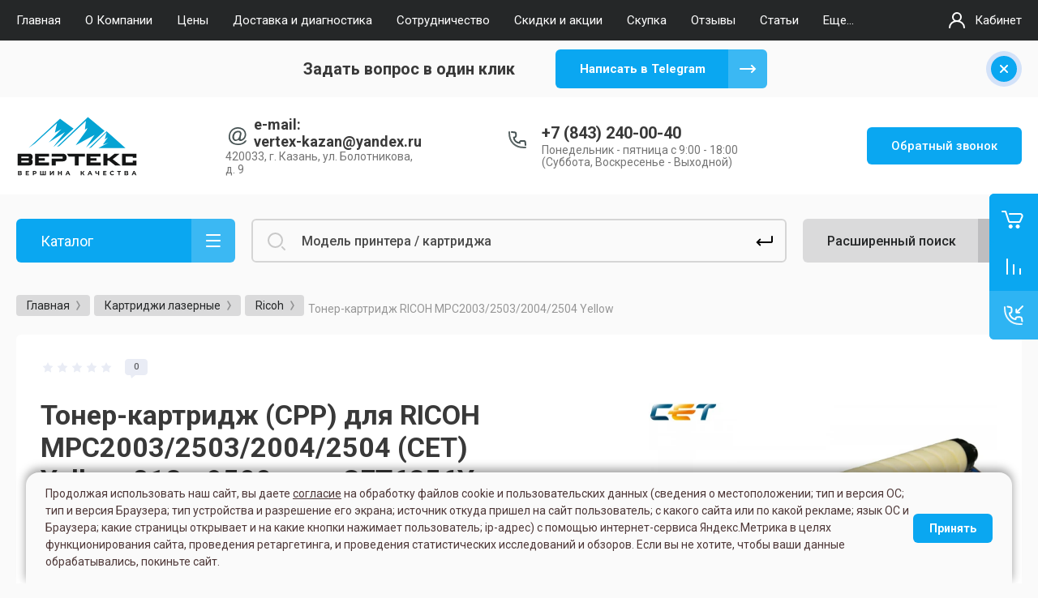

--- FILE ---
content_type: text/html; charset=utf-8
request_url: https://vertex-kzn.ru/magazin/product/toner-kartridzh-ricoh-mpc2003-2503-2004-2504-yellow
body_size: 31168
content:



			<!DOCTYPE html>
<html data-wf-page="5c3b598191db030be7577d33" data-wf-site="5c18c320997c256f5317756a" lang="ru">
<head>
<link rel="canonical" href="https://vertex-kzn.ru/magazin/product/toner-kartridzh-ricoh-mpc2003-2503-2004-2504-yellow"/>
<meta charset="utf-8">
<meta name="robots" content="all"/>
<title>Тонер-картридж (CPP) для RICOH MPC2003/2503/2004/2504 (CET) Yellow, 218г, 9500 стр., CET6856Y</title>
<!-- assets.top -->
<meta property="og:title" content="Тонер-картридж (CPP) для RICOH MPC2003/2503/2004/2504 (CET) Yellow, 218г, 9500 стр., CET6856Y">
<meta name="twitter:title" content="Тонер-картридж (CPP) для RICOH MPC2003/2503/2004/2504 (CET) Yellow, 218г, 9500 стр., CET6856Y">
<meta property="og:description" content="Тонер-картридж (CPP) для RICOH MPC2003/2503/2004/2504 (CET) Yellow, 218г, 9500 стр., CET6856Y">
<meta name="twitter:description" content="Тонер-картридж (CPP) для RICOH MPC2003/2503/2004/2504 (CET) Yellow, 218г, 9500 стр., CET6856Y">
<meta property="og:image" content="https://vertex-kzn.ru/thumb/2/_YhHMpf1kx0oPEd38MnxGA/350r350/d/cet6856y.jpg">
<meta name="twitter:image" content="https://vertex-kzn.ru/thumb/2/_YhHMpf1kx0oPEd38MnxGA/350r350/d/cet6856y.jpg">
<meta property="og:image:type" content="image/jpeg">
<meta property="og:image:width" content="350">
<meta property="og:image:height" content="350">
<meta property="og:type" content="website">
<meta property="og:url" content="https://vertex-kzn.ru/magazin/product/toner-kartridzh-ricoh-mpc2003-2503-2004-2504-yellow">
<meta property="og:site_name" content="VK">
<meta property="vk:app_id" content="https://vk.com/vertexkzn">
<meta name="twitter:card" content="summary">
<!-- /assets.top -->


<meta property="og:title" content="Тонер-картридж (CPP) для RICOH MPC2003/2503/2004/2504 (CET) Yellow, 218г, 9500 стр., CET6856Y">
<meta property="og:image" content="https://vertex-kzn.ru//thumb/2/kIuqGdGccU-8_Jg0ruXdQA/150r150/d/logotip_verteks.svg">

<meta content="Webflow" name="generator">
<meta name="description" content="Тонер-картридж (CPP) для RICOH MPC2003/2503/2004/2504 (CET) Yellow, 218г, 9500 стр., CET6856Y">
<meta name="keywords" content="Тонер-картридж (CPP) для RICOH MPC2003/2503/2004/2504 (CET) Yellow, 218г, 9500 стр., CET6856Y">
<meta name="SKYPE_TOOLBAR" content="SKYPE_TOOLBAR_PARSER_COMPATIBLE">
<meta name="viewport" content="width=device-width, initial-scale=1.0, maximum-scale=1.0, user-scalable=no">
<meta name="format-detection" content="telephone=no">
<meta http-equiv="x-rim-auto-match" content="none">


<link rel="icon" href="/t/images/images/favicon.svg" type="image/svg+xml">
<link rel="icon" type="image/png" href="/t/images/images/favicon.png" sizes="120x120">


<!-- link rel="stylesheet" href="/g/libs/jqueryui/datepicker-and-slider/css/jquery-ui.css" -->
<link rel="preload" href="/g/libs/jqueryui/datepicker-and-slider/css/jquery-ui.css" as="style" onload="this.onload=null;this.rel='stylesheet'">
<noscript><link rel="stylesheet" href="/g/libs/jqueryui/datepicker-and-slider/css/jquery-ui.css"></noscript>

<link rel="stylesheet" href="/g/libs/lightgallery/v1.2.19/lightgallery.css">
<link rel="stylesheet" href="/g/libs/remodal/css/remodal.css">
<link rel="stylesheet" href="/g/libs/remodal/css/remodal-default-theme.css">

<!--link href="https://fonts.googleapis.com/css?family=Roboto:300,400,500,700,900&amp;subset=cyrillic,cyrillic-ext,latin-ext" rel="stylesheet" -->
<link rel="preload" href="https://fonts.googleapis.com/css?family=Roboto:300,400,500,700,900&amp;subset=cyrillic,cyrillic-ext,latin-ext" as="style" onload="this.onload=null;this.rel='stylesheet'">
<noscript><link rel="stylesheet" href="https://fonts.googleapis.com/css?family=Roboto:300,400,500,700,900&amp;subset=cyrillic,cyrillic-ext,latin-ext"></noscript>

<script src="/g/libs/jquery/1.10.2/jquery.min.js"></script>

	<link rel="stylesheet" href="/g/css/styles_articles_tpl.css">
<meta name="yandex-verification" content="732bc5c60518c859" />
<meta name="yandex-verification" content="732bc5c60518c859" />
<link rel="stylesheet" href="/g/libs/lightgallery-proxy-to-hs/lightgallery.proxy.to.hs.min.css" media="all" async>
<script src="/g/libs/lightgallery-proxy-to-hs/lightgallery.proxy.to.hs.stub.min.js"></script>
<script src="/g/libs/lightgallery-proxy-to-hs/lightgallery.proxy.to.hs.js" async></script>

            <!-- 46b9544ffa2e5e73c3c971fe2ede35a5 -->
            <script src='/shared/s3/js/lang/ru.js'></script>
            <script src='/shared/s3/js/common.min.js'></script>
        <link rel='stylesheet' type='text/css' href='/shared/s3/css/calendar.css' /><link rel="icon" href="/favicon.ico" type="image/x-icon">
	<link rel="apple-touch-icon" href="/thumb/2/LWXycLAsrYVHUeczKuvz_w/r/favicon.png">
	<link rel="apple-touch-icon" sizes="57x57" href="/thumb/2/cSiQoKjZkTMIo0ziQoXd3Q/57c57/favicon.png">
	<link rel="apple-touch-icon" sizes="60x60" href="/thumb/2/ADHYAP_QOPaTX7kCwZk1yQ/60c60/favicon.png">
	<link rel="apple-touch-icon" sizes="72x72" href="/thumb/2/NUeGOwT7ccqi0vKCk5c7CQ/72c72/favicon.png">
	<link rel="apple-touch-icon" sizes="76x76" href="/thumb/2/hXphuvuCGMlCNmPwtBK8JQ/76c76/favicon.png">
	<link rel="apple-touch-icon" sizes="114x114" href="/thumb/2/eu_DCr8HaH-4Fl9Q5T1Yug/114c114/favicon.png">
	<link rel="apple-touch-icon" sizes="120x120" href="/thumb/2/3MmgBXK7FEpfGfzqoDIQig/120c120/favicon.png">
	<link rel="apple-touch-icon" sizes="144x144" href="/thumb/2/j9LDtrtN_JRbLahuwp6tEA/144c144/favicon.png">
	<link rel="apple-touch-icon" sizes="152x152" href="/thumb/2/hJpSN6oEQd3e9064W7B_Jg/152c152/favicon.png">
	<link rel="apple-touch-icon" sizes="180x180" href="/thumb/2/f_vyPxiafrQ-f6zkloMaLQ/180c180/favicon.png">
	
	<meta name="msapplication-TileImage" content="/thumb/2/bmMZwZpxmRExzY98ed18Wg/c/favicon.png">
	<meta name="msapplication-square70x70logo" content="/thumb/2/u4ZCgXlIt0M0m6gZuZtRyQ/70c70/favicon.png">
	<meta name="msapplication-square150x150logo" content="/thumb/2/foNNC3kvbPYBac4AKEENng/150c150/favicon.png">
	<meta name="msapplication-wide310x150logo" content="/thumb/2/4xXaTyEaqfQGm4mLgRUUfg/310c150/favicon.png">
	<meta name="msapplication-square310x310logo" content="/thumb/2/rmdEXcb0zBLSx3J7TTuAiw/310c310/favicon.png">

<!--s3_require-->
<link rel="stylesheet" href="/g/basestyle/1.0.1/user/user.css" type="text/css"/>
<link rel="stylesheet" href="/g/basestyle/1.0.1/user/user.blue.css" type="text/css"/>
<script type="text/javascript" src="/g/basestyle/1.0.1/user/user.js" async></script>
<!--/s3_require-->

<link rel='stylesheet' type='text/css' href='/t/images/__csspatch/7/patch.css'/>

			
		
		
		
			<link rel="stylesheet" type="text/css" href="/g/shop2v2/default/css/theme.less.css">		
			<script type="text/javascript" src="/g/printme.js"></script>
		<script type="text/javascript" src="/g/shop2v2/default/js/tpl.js"></script>
		<script type="text/javascript" src="/g/shop2v2/default/js/baron.min.js"></script>
		
			<script type="text/javascript" src="/g/shop2v2/default/js/shop2.2.js"></script>
		
	<script type="text/javascript">shop2.init({"productRefs": {"1831267102":{"cartridge_type":{"74955841":["2380515902"]},"cartridge_match":{"RICOH MPC2003\/2503\/2004\/2504":["2380515902"]},"general_color":{"#ffff00":["2380515902"]},"artikul":{"CET6856Y":["2380515902"]},"cartridge_resource":{"9 500":["2380515902"]}}},"apiHash": {"getPromoProducts":"02bf72e5570d526c2f4967924796bd88","getSearchMatches":"4ce132216adcad0b46f2cc3556a8d867","getFolderCustomFields":"e5dff8f20cb7c8822399799762ec1370","getProductListItem":"ceb0fcbdd80792cc10deab55059bf148","cartAddItem":"82b1bb658ce6b0f548d8cccdcd0b18af","cartRemoveItem":"8d8b34dc96b49d104fe0016b079be2d8","cartUpdate":"d0fd1bc7ae32a5ed0d21030065434ebd","cartRemoveCoupon":"7fa30e9ee5b66435e2ef6c8d3cd7b162","cartAddCoupon":"fa91f0b8ca2bade058f323c1262a48e3","deliveryCalc":"7fc48591c743be3336a8941ec5ef80ce","printOrder":"21e346ac2b5e2a8ad6d5fe710b54e986","cancelOrder":"0cdb636a30a1347654ff758aaecbca7c","cancelOrderNotify":"5839df6c11c8d6ede30c9af7e592ab47","repeatOrder":"3e2b3ed99438854acf0d2f61ee52b28f","paymentMethods":"8bc5a19177dd9ab13010b9743801972e","compare":"5f5345c368545e6d356012f1acbd4755"},"hash": null,"verId": 304483,"mode": "product","step": "","uri": "/magazin","IMAGES_DIR": "/d/","my": {"gr_new_contats_popup":true,"gr_slider_corrections":true,"show_sections":false,"lazy_load_subpages":true,"gr_pagelist_lazy_load":true,"price_fa_rouble":true,"buy_alias":"\u0412 \u043a\u043e\u0440\u0437\u0438\u043d\u0443","buy_mod":true,"buy_kind":true,"on_shop2_btn":true,"hide_article":true,"gr_selected_theme":6,"gr_buy_btn_data_url":true,"gr_product_quick_view":true,"gr_shop2_msg":true,"gr_timer_top":true,"fix_right_hover":true,"gr_img_lazyload":true},"shop2_cart_order_payments": 3,"cf_margin_price_enabled": 0,"maps_yandex_key":"dbfaee82-9038-4fdc-9861-5873c22fce5b","maps_google_key":""});</script>
<style type="text/css">.product-item-thumb {width: 400px;}.product-item-thumb .product-image, .product-item-simple .product-image {height: 400px;width: 400px;}.product-item-thumb .product-amount .amount-title {width: 304px;}.product-item-thumb .product-price {width: 350px;}.shop2-product .product-side-l {width: 250px;}.shop2-product .product-image {height: 250px;width: 250px;}.shop2-product .product-thumbnails li {width: 73px;height: 73px;}</style>



<meta name="yandex-verification" content="4551219512070a1e" />
<meta name="google-site-verification" content="NoM25FigSjZv3IyIIc4uBibWwiX6nUtWVFzlW414QaM" />



<!-- [if lt IE 9]>
<script src="https://cdnjs.cloudflare.com/ajax/libs/html5shiv/3.7.3/html5shiv.min.js" type="text/javascript"></script>
<![endif] -->

			<link rel="stylesheet" href="/g/templates/shop2/2.101.2/themes/theme18/theme.scss.css">
	
<!-- webflow -->

	<script type="text/javascript">
	    !function(o,c){var n=c.documentElement,t=" w-mod-";n.className+=t+"js",("ontouchstart"in o||o.DocumentTouch&&c instanceof DocumentTouch)&&(n.className+=t+"touch")}(window,document);
	</script>
	

<!-- webflow -->


	<link rel="stylesheet" href="/g/templates/shop2/2.101.2/video-surveillance/css/corrections.css">


<link rel="stylesheet" href="/t/v2677/images/css/site_addons.css">
<script type="text/javascript" src="/g/s3/xapi/xapi.bundle.js"></script>
<script src="/t/v2677/images/js/site_addons.js"></script>
	<!-- Google Tag Manager -->
<script>(function(w,d,s,l,i){w[l]=w[l]||[];w[l].push({'gtm.start':
new Date().getTime(),event:'gtm.js'});var f=d.getElementsByTagName(s)[0],
j=d.createElement(s),dl=l!='dataLayer'?'&l='+l:'';j.async=true;j.src=
'https://www.googletagmanager.com/gtm.js?id='+i+dl;f.parentNode.insertBefore(j,f);
})(window,document,'script','dataLayer','GTM-N9K6BHN');</script>
<!-- End Google Tag Manager -->

<script src="//code-ya.jivosite.com/widget/p39rsjXUKe" defer></script>
<link rel="stylesheet" href="/t/v2677/images/site_addons2.scss.css">

<script src="/t/v2677/images/site.addons.js"></script>
<link rel="stylesheet" href="/t/v2677/images/site.addons.css">
<link rel="stylesheet" href="/t/v2677/images/css/deligate.scss.css">
<link rel="stylesheet" href="/t/v2677/images/css/site_addons.scss.css">
<link rel="stylesheet" href="/t/v2677/images/css/addon_style.scss.css">
<link rel="stylesheet" href="/t/v2677/images/css/formblocks.css">
<script src="/t/v2677/images/js/animatenumber.js"></script>
<script src="/t/v2677/images/js/addon_site.js"></script>

<!-- Google tag (gtag.js) -->
<script async src="https://www.googletagmanager.com/gtag/js?id=G-N82J8FMQW8"></script>
<script>
  window.dataLayer = window.dataLayer || [];
  function gtag(){dataLayer.push(arguments);}
  gtag('js', new Date());

  gtag('config', 'G-N82J8FMQW8');
</script>

</head>

<body class="body site slider_corrections">
	
	<!-- Google Tag Manager (noscript) -->
<noscript><iframe src="https://www.googletagmanager.com/ns.html?id=GTM-N9K6BHN"
height="0" width="0" style="display:none;visibility:hidden"></iframe></noscript>
<!-- End Google Tag Manager (noscript) -->
			
			<style>
				.quick-view-trigger {display: none !important;}
			</style>
		
		
<div class="site__wrapper">
	
					
				<div data-collapse="medium" data-animation="over-left" data-duration="400" id="top-pannel" data-doc-height="1" data-no-scroll="1" class="top-pannel w-nav">
            	
            	<div class="top-pannel__inner">
	                <div class="top-pannel__cont-btn">
	                    <div class="cont-icon" data-remodal-target="call_form"
	                    data-api-url="/-/x-api/v1/public/?method=form/postform&param[form_id]=22885101&param[tpl]=global:shop2.form.minimal.tpl&param[hide_title]=0&param[placeholdered_fields]=0">&nbsp;</div>
	                </div>
	                		            	<div class="compare-block">
							<a href="/magazin/compare" class="compare-block__link">
								<span class="compare-block__icon">
									<span class="compare-block__amount">0</span>
								</span>
								<span class="compare-block__title">Сравнение</span>
							</a>
						</div>
						                <div class="top-pannel__cart">
	                													
	                    	                    							<a href="/magazin/cart" class="cart-icon mobile no_events">
		                    	<span class="cart_amount hide">0</span>
		                    </a>
							                    	                </div>
	                <div class="width-container-top w-container">
	                    <div class="burger-btn">&nbsp;</div>
	                    <nav role="navigation" class="nav-menu w-hidden-tiny w-nav-menu">
	                        <div class="nav-menu__wrap">
	                            								    <ul class="top-menu__wrap menu-default">
								        								
								            								
								            								                <li class=" opened"><a class="top-menu__link w-nav-link" href="/"><span>Главная</span></a>
								            								            								
								        								
								            								                								                        </li>
								                    								                								            								
								            								                <li class=""><a class="top-menu__link w-nav-link" href="/o-kompanii"><span>О Компании</span></a>
								            								            								
								        								
								            								                								                        </li>
								                    								                								            								
								            								                <li class=""><a class="top-menu__link w-nav-link" href="/ceny"><span>Цены</span></a>
								            								            								
								        								
								            								                								                        </li>
								                    								                								            								
								            								                <li class=""><a class="top-menu__link w-nav-link" href="/oplata-i-dostavka"><span>Доставка и диагностика</span></a>
								            								            								
								        								
								            								                								                        </li>
								                    								                								            								
								            								                <li class=""><a class="top-menu__link w-nav-link" href="/sotrudnichestvo"><span>Сотрудничество</span></a>
								            								            								
								        								
								            								                								                        </li>
								                    								                								            								
								            								                <li class=""><a class="top-menu__link w-nav-link" href="/skidki-i-akcii"><span>Скидки и акции</span></a>
								            								            								
								        								
								            								                								                        </li>
								                    								                								            								
								            								                <li class=""><a class="top-menu__link w-nav-link" href="/skupka_bu"><span>Скупка</span></a>
								            								            								
								        								
								            								                								                        </li>
								                    								                								            								
								            								                <li class=""><a class="top-menu__link w-nav-link" href="/otzyvy-1"><span>Отзывы</span></a>
								            								            								
								        								
								            								                								                        </li>
								                    								                								            								
								            								                <li class=""><a class="top-menu__link w-nav-link" href="/news"><span>Статьи</span></a>
								            								            								
								        								
								            								                								                        </li>
								                    								                								            								
								            								                <li class=""><a class="top-menu__link w-nav-link" href="/kontakty"><span>Контакты</span></a>
								            								            								
								        								
								            								                								                        </li>
								                    								                								            								
								            								                <li class=""><a class="top-menu__link w-nav-link" href="/novosti"><span>Новости</span></a>
								            								            								
								        								
								            								                								                        </li>
								                    								                								            								
								            								                <li class=""><a class="top-menu__link w-nav-link" href="/privacy-policy"><span>Политика конфиденциальности</span></a>
								            								            								
								        								        </li>
								    </ul>
								    									                        </div>
	                    </nav>
	                    <a href="#login-form" class="top-pannel_cabinet w-button">Кабинет</a>
	                    <div class="remodal" data-remodal-id="login-form" role="dialog">
							<button data-remodal-action="close" class="close-button"><span>Закрыть</span></button>
							<div class="shop2-block login-form ">
	<div class="block-title">
		Кабинет
	</div>
	<div class="block-body">
		
			<form method="post" action="/users">
				<input type="hidden" name="mode" value="login" />

				<div class="row login tpl-field">
					<input placeholder="Логин" type="text" name="login" id="login" tabindex="1" value="" />
				</div>
				<div class="row tpl-field">
					<input placeholder="Пароль" type="password" name="password" id="password" tabindex="2" value="" />
				</div>

				<div class="login-btns">
					<div class="login-btns__enter">
						<button type="submit" class="btn-style" tabindex="3">Войти</button>
					</div>
					<div class="login-btns__in">
						<a href="/users/forgot_password" class="forgot">Забыли пароль?</a><br/>
						<a href="/users/register" class="register">Регистрация</a>
					</div>
				</div>
			<re-captcha data-captcha="recaptcha"
     data-name="captcha"
     data-sitekey="6LddAuIZAAAAAAuuCT_s37EF11beyoreUVbJlVZM"
     data-lang="ru"
     data-rsize="invisible"
     data-type="image"
     data-theme="light"></re-captcha></form>
			
							<div class="g-auth__row g-auth__social-min">
										



			<div class="g-auth__personal-note">
									
			
							Я выражаю <a href="/users/agreement" target="_blank">согласие на передачу и обработку персональных данных</a> в соответствии с <a href="/users/policy" target="_blank">политикой конфиденциальности</a>
					</div>
					</div>
			
		
	</div>
</div>						</div>
	                </div>
                </div>
                
            </div>
	<div class="burger-block">
		<div class="burger-block__section">
			<div class="burger-close">&nbsp;</div>
			<div class="burger-block__menu">Меню</div>
			<div class="burger-cabinet">
				<a href="#login-form" class="top-pannel_cabinet left-pannel w-nav-link w--nav-link-open">Кабинет</a>
			</div>
			<div class="burger-folders">
				<div class="burger-title cat-title-text">Каталог</div>
				<div class="burger-folders__body">
					<ul class="burger-folders__list menu-default">
											         					         					         					         					    					         					              					              					                   <li class="firstlevel sublevel">
					                   				                        		<a class="cat-item_link hasArrow" href="/gde-kupit-printer-mfu-v-kazani">
				                                				                                <span class="cat-item__title">Принтеры и МФУ</span>
				                            </a>
			                            					                   	
					              					         					         					         					         					    					         					              					                   					                        <ul>
					                            <li class="parentItem"><a href="/gde-kupit-printer-mfu-v-kazani"><span>Принтеры и МФУ</span></a></li>
					                    						              					              					                   <li class=""><a href="/magazin/printers/canon"><span>Canon</span></a>
					              					         					         					         					         					    					         					              					                   					                        </li>
					                        					                   					              					              					                   <li class=""><a href="/magazin/printers/hewlett-packard"><span>Hewlett-Packard</span></a>
					              					         					         					         					         					    					         					              					                   					                        </li>
					                        					                   					              					              					                   <li class=""><a href="/magazin/printers/kyocera"><span>Kyocera</span></a>
					              					         					         					         					         					    					         					              					                   					                        </li>
					                        					                   					              					              					                   <li class=""><a href="/kupit-printer-pantum"><span>Pantum</span></a>
					              					         					         					         					         					    					         					              					                   					                        </li>
					                        					                             </ul></li>
					                        					                   					              					              					                   <li class="firstlevel sublevel">
					                   				                        		<a class="cat-item_link hasArrow" href="/magazin/folder/remont-printerov">
				                                				                                <span class="cat-item__title">Ремонт принтеров</span>
				                            </a>
			                            					                   	
					              					         					         					         					         					    					         					              					                   					                        <ul>
					                            <li class="parentItem"><a href="/magazin/folder/remont-printerov"><span>Ремонт принтеров</span></a></li>
					                    						              					              					                   <li class="sublevel"><a class="hasArrow" href="/magazin/folder/lazernye-printery"><span>Лазерные принтеры</span></a>
					              					         					         					         					         					    					         					              					                   					                        <ul>
					                            <li class="parentItem"><a href="/magazin/folder/lazernye-printery"><span>Лазерные принтеры</span></a></li>
					                    						              					              					                   <li class=""><a href="/magazin/folder/brother-1"><span>Brother</span></a>
					              					         					         					         					         					    					         					              					                   					                        </li>
					                        					                   					              					              					                   <li class=""><a href="/magazin/folder/canon-2"><span>Canon</span></a>
					              					         					         					         					         					    					         					              					                   					                        </li>
					                        					                   					              					              					                   <li class=""><a href="/magazin/folder/hp-1"><span>HP</span></a>
					              					         					         					         					         					    					         					              					                   					                        </li>
					                        					                   					              					              					                   <li class=""><a href="/magazin/folder/huawei"><span>Huawei</span></a>
					              					         					         					         					         					    					         					              					                   					                        </li>
					                        					                   					              					              					                   <li class=""><a href="/magazin/folder/konica-minolta"><span>Konica Minolta</span></a>
					              					         					         					         					         					    					         					              					                   					                        </li>
					                        					                   					              					              					                   <li class=""><a href="/magazin/folder/kyocera-1"><span>Kyocera</span></a>
					              					         					         					         					         					    					         					              					                   					                        </li>
					                        					                   					              					              					                   <li class=""><a href="/magazin/folder/lexmark"><span>Lexmark</span></a>
					              					         					         					         					         					    					         					              					                   					                        </li>
					                        					                   					              					              					                   <li class=""><a href="/magazin/folder/oki"><span>Oki</span></a>
					              					         					         					         					         					    					         					              					                   					                        </li>
					                        					                   					              					              					                   <li class=""><a href="/magazin/folder/pantum-1"><span>Pantum</span></a>
					              					         					         					         					         					    					         					              					                   					                        </li>
					                        					                   					              					              					                   <li class=""><a href="/magazin/folder/ricoh-1"><span>Ricoh</span></a>
					              					         					         					         					         					    					         					              					                   					                        </li>
					                        					                   					              					              					                   <li class=""><a href="/magazin/folder/samsung"><span>Samsung</span></a>
					              					         					         					         					         					    					         					              					                   					                        </li>
					                        					                   					              					              					                   <li class=""><a href="/magazin/folder/toshiba"><span>Toshiba</span></a>
					              					         					         					         					         					    					         					              					                   					                        </li>
					                        					                   					              					              					                   <li class=""><a href="/magazin/folder/xerox-1"><span>Xerox</span></a>
					              					         					         					         					         					    					         					              					                   					                        </li>
					                        					                             </ul></li>
					                        					                   					              					              					                   <li class="sublevel"><a class="hasArrow" href="/magazin/folder/strujnaya-printery"><span>Струйные принтеры</span></a>
					              					         					         					         					         					    					         					              					                   					                        <ul>
					                            <li class="parentItem"><a href="/magazin/folder/strujnaya-printery"><span>Струйные принтеры</span></a></li>
					                    						              					              					                   <li class=""><a href="/magazin/folder/hp-4"><span>Brother</span></a>
					              					         					         					         					         					    					         					              					                   					                        </li>
					                        					                   					              					              					                   <li class=""><a href="/magazin/folder/canon_s"><span>Canon</span></a>
					              					         					         					         					         					    					         					              					                   					                        </li>
					                        					                   					              					              					                   <li class=""><a href="/magazin/folder/epson-2"><span>Epson</span></a>
					              					         					         					         					         					    					         					              					                   					                        </li>
					                        					                   					              					              					                   <li class=""><a href="/magazin/folder/canon-3"><span>HP</span></a>
					              					         					         					         					         					    					         					              					                   					                        </li>
					                        					                             </ul></li>
					                        					                             </ul></li>
					                        					                   					              					              					                   <li class="firstlevel sublevel">
					                   				                        		<a class="cat-item_link hasArrow" href="/magazin/folder/proshivka-printera">
				                                				                                <span class="cat-item__title">Прошивка принтеров</span>
				                            </a>
			                            					                   	
					              					         					         					         					         					    					         					              					                   					                        <ul>
					                            <li class="parentItem"><a href="/magazin/folder/proshivka-printera"><span>Прошивка принтеров</span></a></li>
					                    						              					              					                   <li class=""><a href="/magazin/folder/hp-2"><span>HP</span></a>
					              					         					         					         					         					    					         					              					                   					                        </li>
					                        					                   					              					              					                   <li class=""><a href="/magazin/folder/pantum-2"><span>Pantum</span></a>
					              					         					         					         					         					    					         					              					                   					                        </li>
					                        					                   					              					              					                   <li class=""><a href="/magazin/folder/samsung-1"><span>Samsung</span></a>
					              					         					         					         					         					    					         					              					                   					                        </li>
					                        					                   					              					              					                   <li class=""><a href="/magazin/folder/xerox-2"><span>Xerox</span></a>
					              					         					         					         					         					    					         					              					                   					                        </li>
					                        					                             </ul></li>
					                        					                   					              					              					                   <li class="firstlevel sublevel">
					                   				                        		<a class="cat-item_link hasArrow" href="/magazin/refill">
				                                				                                <span class="cat-item__title">Заправка картриджей</span>
				                            </a>
			                            					                   	
					              					         					         					         					         					    					         					              					                   					                        <ul>
					                            <li class="parentItem"><a href="/magazin/refill"><span>Заправка картриджей</span></a></li>
					                    						              					              					                   <li class="sublevel"><a class="hasArrow" href="/magazin/refill/brother"><span>Brother</span></a>
					              					         					         					         					         					    					         					              					                   					                        <ul>
					                            <li class="parentItem"><a href="/magazin/refill/brother"><span>Brother</span></a></li>
					                    						              					              					                   <li class=""><a href="/magazin/folder/cvetnye-lazernye-toner-kartridzhi-1"><span>Цветные лазерные тонер-картриджи</span></a>
					              					         					         					         					         					    					         					              					                   					                        </li>
					                        					                   					              					              					                   <li class=""><a href="/magazin/folder/cherno-belye-lazernye-toner-kartridzhi-1"><span>Черно-белые лазерные тонер-картриджи</span></a>
					              					         					         					         					         					    					         					              					                   					                        </li>
					                        					                             </ul></li>
					                        					                   					              					              					                   <li class="sublevel"><a class="hasArrow" href="/magazin/refill/canon"><span>Canon</span></a>
					              					         					         					         					         					    					         					              					                   					                        <ul>
					                            <li class="parentItem"><a href="/magazin/refill/canon"><span>Canon</span></a></li>
					                    						              					              					                   <li class=""><a href="/magazin/folder/cvetnye-lazernye-kartridzhi"><span>Цветные лазерные картриджи</span></a>
					              					         					         					         					         					    					         					              					                   					                        </li>
					                        					                   					              					              					                   <li class=""><a href="/magazin/folder/cherno-belye-lazernye-kartridzhi-1"><span>Черно-белые лазерные картриджи</span></a>
					              					         					         					         					         					    					         					              					                   					                        </li>
					                        					                             </ul></li>
					                        					                   					              					              					                   <li class="sublevel"><a class="hasArrow" href="/magazin/refill/hp"><span>Hewlett-Packard</span></a>
					              					         					         					         					         					    					         					              					                   					                        <ul>
					                            <li class="parentItem"><a href="/magazin/refill/hp"><span>Hewlett-Packard</span></a></li>
					                    						              					              					                   <li class=""><a href="/magazin/folder/cvetnye-lazernye-kartridzhi-1"><span>Цветные лазерные картриджи</span></a>
					              					         					         					         					         					    					         					              					                   					                        </li>
					                        					                   					              					              					                   <li class=""><a href="/magazin/folder/cherno-belye-lazernye-kartridzhi"><span>Черно-белые лазерные картриджи</span></a>
					              					         					         					         					         					    					         					              					                   					                        </li>
					                        					                             </ul></li>
					                        					                   					              					              					                   <li class=""><a href="/magazin/folder/huawei-1"><span>Huawei</span></a>
					              					         					         					         					         					    					         					              					                   					                        </li>
					                        					                   					              					              					                   <li class=""><a href="/magazin/folder/konica"><span>Konica Minolta</span></a>
					              					         					         					         					         					    					         					              					                   					                        </li>
					                        					                   					              					              					                   <li class="sublevel"><a class="hasArrow" href="/magazin/refill/kyocera"><span>Kyocera</span></a>
					              					         					         					         					         					    					         					              					                   					                        <ul>
					                            <li class="parentItem"><a href="/magazin/refill/kyocera"><span>Kyocera</span></a></li>
					                    						              					              					                   <li class=""><a href="/magazin/folder/cvetnye-lazernye-toner-kartridzhi"><span>Цветные лазерные тонер-картриджи</span></a>
					              					         					         					         					         					    					         					              					                   					                        </li>
					                        					                   					              					              					                   <li class=""><a href="/magazin/folder/cherno-belye-lazernye-toner-kartridzhi"><span>Черно-белые лазерные тонер-картриджи</span></a>
					              					         					         					         					         					    					         					              					                   					                        </li>
					                        					                             </ul></li>
					                        					                   					              					              					                   <li class=""><a href="/magazin/refill/lexmark"><span>Lexmark</span></a>
					              					         					         					         					         					    					         					              					                   					                        </li>
					                        					                   					              					              					                   <li class="sublevel"><a class="hasArrow" href="/magazin/refill/oki"><span>OKI</span></a>
					              					         					         					         					         					    					         					              					                   					                        <ul>
					                            <li class="parentItem"><a href="/magazin/refill/oki"><span>OKI</span></a></li>
					                    						              					              					                   <li class=""><a href="/magazin/folder/cvetnye-lazernye-kartridzhi-5"><span>Цветные лазерные картриджи</span></a>
					              					         					         					         					         					    					         					              					                   					                        </li>
					                        					                   					              					              					                   <li class=""><a href="/magazin/folder/cherno-belye-lazernye-kartridzhi-5"><span>Черно-белые лазерные картриджи</span></a>
					              					         					         					         					         					    					         					              					                   					                        </li>
					                        					                             </ul></li>
					                        					                   					              					              					                   <li class=""><a href="/magazin/refill/pantum"><span>Pantum</span></a>
					              					         					         					         					         					    					         					              					                   					                        </li>
					                        					                   					              					              					                   <li class="sublevel"><a class="hasArrow" href="/magazin/refill/ricoh"><span>Ricoh</span></a>
					              					         					         					         					         					    					         					              					                   					                        <ul>
					                            <li class="parentItem"><a href="/magazin/refill/ricoh"><span>Ricoh</span></a></li>
					                    						              					              					                   <li class=""><a href="/magazin/folder/cvetnye-lazernye-kartridzhi-4"><span>Цветные лазерные картриджи</span></a>
					              					         					         					         					         					    					         					              					                   					                        </li>
					                        					                   					              					              					                   <li class=""><a href="/magazin/folder/cherno-belye-lazernye-kartridzhi-4"><span>Черно-белые лазерные картриджи</span></a>
					              					         					         					         					         					    					         					              					                   					                        </li>
					                        					                             </ul></li>
					                        					                   					              					              					                   <li class="sublevel"><a class="hasArrow" href="/magazin/refill/samsung"><span>Samsung</span></a>
					              					         					         					         					         					    					         					              					                   					                        <ul>
					                            <li class="parentItem"><a href="/magazin/refill/samsung"><span>Samsung</span></a></li>
					                    						              					              					                   <li class=""><a href="/magazin/folder/cvetnye-lazernye-kartridzhi-2"><span>Цветные лазерные картриджи</span></a>
					              					         					         					         					         					    					         					              					                   					                        </li>
					                        					                   					              					              					                   <li class=""><a href="/magazin/folder/cherno-belye-lazernye-kartridzhi-2"><span>Черно-белые лазерные картриджи</span></a>
					              					         					         					         					         					    					         					              					                   					                        </li>
					                        					                             </ul></li>
					                        					                   					              					              					                   <li class="sublevel"><a class="hasArrow" href="/magazin/refill/xerox"><span>Xerox</span></a>
					              					         					         					         					         					    					         					              					                   					                        <ul>
					                            <li class="parentItem"><a href="/magazin/refill/xerox"><span>Xerox</span></a></li>
					                    						              					              					                   <li class=""><a href="/magazin/folder/cvetnye-lazernye-kartridzhi-3"><span>Цветные лазерные картриджи</span></a>
					              					         					         					         					         					    					         					              					                   					                        </li>
					                        					                   					              					              					                   <li class=""><a href="/magazin/folder/cherno-belye-lazernye-kartridzhi-3"><span>Черно-белые лазерные картриджи</span></a>
					              					         					         					         					         					    					         					              					                   					                        </li>
					                        					                             </ul></li>
					                        					                             </ul></li>
					                        					                   					              					              					                   <li class="firstlevel">
					                   				                        		<a class="cat-item_link" href="/magazin/folder/remont-plotterov">
				                                				                                <span class="cat-item__title">Ремонт плоттеров</span>
				                            </a>
			                            					                   	
					              					         					         					         					         					    					         					              					                   					                        </li>
					                        					                   					              					              					                   <li class="firstlevel sublevel">
					                   				                        		<a class="cat-item_link hasArrow" href="/magazin/folder/remont-noutbukov-i-kompterov">
				                                				                                <span class="cat-item__title">Ремонт ноутбуков и компьютеров</span>
				                            </a>
			                            					                   	
					              					         					         					         					         					    					         					              					                   					                        <ul>
					                            <li class="parentItem"><a href="/magazin/folder/remont-noutbukov-i-kompterov"><span>Ремонт ноутбуков и компьютеров</span></a></li>
					                    						              					              					                   <li class=""><a href="/magazin/folder/noutbuk"><span>Ноутбук</span></a>
					              					         					         					         					         					    					         					              					                   					                        </li>
					                        					                   					              					              					                   <li class=""><a href="/magazin/folder/sistemnyj-blok"><span>Системный блок</span></a>
					              					         					         					         					         					    					         					              					                   					                        </li>
					                        					                             </ul></li>
					                        					                   					              					              					                   <li class="firstlevel sublevel">
					                   				                        		<a class="cat-item_link hasArrow" href="/magazin/cartridges">
				                                				                                <span class="cat-item__title">Картриджи лазерные</span>
				                            </a>
			                            					                   	
					              					         					         					         					         					    					         					              					                   					                        <ul>
					                            <li class="parentItem"><a href="/magazin/cartridges"><span>Картриджи лазерные</span></a></li>
					                    						              					              					                   <li class=""><a href="/magazin/cartridges/brother"><span>Brother</span></a>
					              					         					         					         					         					    					         					              					                   					                        </li>
					                        					                   					              					              					                   <li class=""><a href="/magazin/folder/canon"><span>Canon</span></a>
					              					         					         					         					         					    					         					              					                   					                        </li>
					                        					                   					              					              					                   <li class=""><a href="/magazin/folder/epson"><span>Epson</span></a>
					              					         					         					         					         					    					         					              					                   					                        </li>
					                        					                   					              					              					                   <li class=""><a href="/magazin/cartridges/hewlett-packard"><span>Hewlett-Packard</span></a>
					              					         					         					         					         					    					         					              					                   					                        </li>
					                        					                   					              					              					                   <li class=""><a href="/magazin/folder/konicacet"><span>Konica Minolta</span></a>
					              					         					         					         					         					    					         					              					                   					                        </li>
					                        					                   					              					              					                   <li class=""><a href="/magazin/folder/kyocera"><span>Kyocera</span></a>
					              					         					         					         					         					    					         					              					                   					                        </li>
					                        					                   					              					              					                   <li class=""><a href="/magazin/folder/panasonic"><span>Panasonic</span></a>
					              					         					         					         					         					    					         					              					                   					                        </li>
					                        					                   					              					              					                   <li class=""><a href="/magazin/folder/pantum"><span>Pantum</span></a>
					              					         					         					         					         					    					         					              					                   					                        </li>
					                        					                   					              					              					                   <li class=""><a href="/magazin/folder/ricoh"><span>Ricoh</span></a>
					              					         					         					         					         					    					         					              					                   					                        </li>
					                        					                   					              					              					                   <li class=""><a href="/magazin/cartridge/samsung"><span>Samsung</span></a>
					              					         					         					         					         					    					         					              					                   					                        </li>
					                        					                   					              					              					                   <li class=""><a href="/magazin/folder/xerox"><span>Xerox</span></a>
					              					         					         					         					         					    					         					              					                   					                        </li>
					                        					                             </ul></li>
					                        					                   					              					              					                   <li class="firstlevel sublevel">
					                   				                        		<a class="cat-item_link hasArrow" href="/magazin/folder/chernila">
				                                				                                <span class="cat-item__title">Картриджи совместимые для плоттеров</span>
				                            </a>
			                            					                   	
					              					         					         					         					         					    					         					              					                   					                        <ul>
					                            <li class="parentItem"><a href="/magazin/folder/chernila"><span>Картриджи совместимые для плоттеров</span></a></li>
					                    						              					              					                   <li class=""><a href="/magazin/folder/canon-1"><span>Картриджи для плоттеров Canon</span></a>
					              					         					         					         					         					    					         					              					                   					                        </li>
					                        					                   					              					              					                   <li class=""><a href="/magazin/folder/epson-1"><span>Картриджи для плоттеров Epson</span></a>
					              					         					         					         					         					    					         					              					                   					                        </li>
					                        					                   					              					              					                   <li class=""><a href="/magazin/folder/hp"><span>Картриджи для плоттеров HP Designjet</span></a>
					              					         					         					         					         					    					    					         </li></ul>
					    					    </li>
					</ul>
				</div>
			</div>
			
		</div>
	</div>
	
	<div class="mobile-menu">
		<div class="mobile-menu__inner">
			<div class="mobile-menu__back">&nbsp;</div>
			<div class="mobile-menu__title">Меню</div>
			<div class="burger-navigation">
								    <ul class="burger-navigation__list menu-default">
											              					              					                   <li class="firstlevel"><a href="/"><span>Главная</span></a>
					              					         					         					         					    					              					                   					                        </li>
					                        					                   					              					              					                   <li class="firstlevel"><a href="/o-kompanii"><span>О Компании</span></a>
					              					         					         					         					    					              					                   					                        </li>
					                        					                   					              					              					                   <li class="firstlevel"><a href="/ceny"><span>Цены</span></a>
					              					         					         					         					    					              					                   					                        </li>
					                        					                   					              					              					                   <li class="firstlevel"><a href="/oplata-i-dostavka"><span>Доставка и диагностика</span></a>
					              					         					         					         					    					              					                   					                        </li>
					                        					                   					              					              					                   <li class="firstlevel"><a href="/sotrudnichestvo"><span>Сотрудничество</span></a>
					              					         					         					         					    					              					                   					                        </li>
					                        					                   					              					              					                   <li class="firstlevel"><a href="/skidki-i-akcii"><span>Скидки и акции</span></a>
					              					         					         					         					    					              					                   					                        </li>
					                        					                   					              					              					                   <li class="firstlevel"><a href="/skupka_bu"><span>Скупка</span></a>
					              					         					         					         					    					              					                   					                        </li>
					                        					                   					              					              					                   <li class="firstlevel"><a href="/otzyvy-1"><span>Отзывы</span></a>
					              					         					         					         					    					              					                   					                        </li>
					                        					                   					              					              					                   <li class="firstlevel"><a href="/news"><span>Статьи</span></a>
					              					         					         					         					    					              					                   					                        </li>
					                        					                   					              					              					                   <li class="firstlevel"><a href="/kontakty"><span>Контакты</span></a>
					              					         					         					         					    					              					                   					                        </li>
					                        					                   					              					              					                   <li class="firstlevel"><a href="/novosti"><span>Новости</span></a>
					              					         					         					         					    					              					                   					                        </li>
					                        					                   					              					              					                   <li class="firstlevel"><a href="/privacy-policy"><span>Политика конфиденциальности</span></a>
					              					         					         					         					    					    					    </li>
					</ul>
							</div>
		</div>
	</div>
	
    <div class="right-pannel fix_right_hover">
        <div class="right-pannel__inner">
        	
                    	            									<div class="cart-container">
	                <span data-w-id="aaab699d-b1d5-c3e0-fe4a-8184ed5d3630" href="#" class="cart cart_1 cart_link w-inline-block no_events">
	                    <div class="cart-icon"><span class="cart_amount hide">0</span></div>
	                    <div class="text-block-8">Корзина пуста</div>
	                </span>
	                <a href="/magazin/cart" data-w-id="aaab699d-b1d5-c3e0-fe4a-8184ed5d3630" href="#" class="cart cart_2 cart_link w-inline-block no_events">
	                    <div class="cart-icon"><span class="cart_amount hide">0</span></div>
	                    <div class="text-block-8">Корзина</div>
	                </a>
	            </div>
			        	            
                        	<div class="compare-block compare-block-empty">
					<span class="compare-block__link compare-block__link_2">
						<span class="compare-block__icon">
							<span class="compare-block__amount">0</span>
						</span>
						<span class="compare-block__title compare-block__title_2">Сравнение пусто</span>
					</span>
					<a href="/magazin/compare" class="compare-block__link compare-block__link_1">
						<span class="compare-block__icon">
							<span class="compare-block__amount">0</span>
						</span>
						<span class="compare-block__title">Сравнение</span>
					</a>
				</div>
						
            	            <div class="form-btn-container">
	                <a data-w-id="542ea86e-36e2-192c-d6ad-11f186ac5285" href="#call_form" class="form-btn w-inline-block" data-api-url="/-/x-api/v1/public/?method=form/postform&param[form_id]=22885101&param[tpl]=global:shop2.form.minimal.tpl&param[hide_title]=0&param[placeholdered_fields]=0">
	                    <div class="form-icon"></div>
	                    <div class="text-block-8">Обратный звонок</div>
	                </a>
	            </div>
                        <a href="#" class="up_btn w-inline-block"></a>
        </div>
    </div> <!-- .right-pannel -->
    
    <header class="site-hedaer">
        <div class="header">
        
        	        			        				        						        	<div class="timer-block"  data-hide-time="0.041666666666667">
								<div class="timer-block__inner">
									<div class="timer-block__date">08.07.2021 00:00</div>									<div class="timer-block__title">Задать вопрос в один клик</div>
																			<div class="timer-block__btn">
											<a href="https://t.me/bolotnikova9_vertex" class="btn-style">Написать в Telegram</a>
										</div>
																		<div class="timer-block__close">&nbsp;</div>
								</div>
							</div>
															        				
			
            
            <div class="company-info">
                <div class="width-container head">
                    <div class="company-info__left">
                    								<div class="site-logo" style="margin: 0;">
																								<a href="https://vertex-kzn.ru">									<img src="/thumb/2/kIuqGdGccU-8_Jg0ruXdQA/150r150/d/logotip_verteks.svg" style="max-width: 150px;  max-height: 150px;" alt="Заправка картриджей, ремонт и поставка оргтехники ООО Вертекс г. Казань" />
								</a>							</div>
						                    	                    </div>
                    <div class="company-info__right">
                                                	<div class="info-block-wr">
                        		<div class="email-wr">
                        			                        				<a href="mailto:e-mail:" class="email_link">e-mail:</a>
                        			                        				<a href="mailto:vertex-kazan@yandex.ru" class="email_link">vertex-kazan@yandex.ru</a>
                        			                        		</div>
                        		<div class="address" style="position: relative;"><a href="https://yandex.ru/maps/-/CCUyY6Do3D" target="_blank" style="position: absolute; left: 0; right: 0; top: 0; bottom: 0; display: block;"></a>420033, г. Казань, ул. Болотникова, д. 9</div>
                        	</div>
                                            		                        <div class="contacts">
	                            <div class="contacts-inner new_contacts_popup">
	                                <div class="phone-item">
	                                													                                    		<a href="tel:+78432400040" class="phone">+7 (843) 240-00-40</a>
	                                    		                                   		                                   		                                </div>
	                                	                                	<div class="schedule">Понедельник - пятница с 9:00 - 18:00<br />
(Суббота, Воскресенье - Выходной)</div>
	                                	                            </div>
	                        </div>
                                                	                        <div class="recall-btn__wrap">
	                            <a href="#call_form" class="recall-btn w-button">Обратный звонок</a>
	                        </div>
                                            </div>
                </div>
            </div>
        </div> <!-- .header -->
    </header>
    
    	    <div class="remodal" data-remodal-id="call_form" role="dialog">
			<button data-remodal-action="close" class="close-button"><span>Закрыть</span></button>
			<div class="form_wr_custom">
							        <div class="popup-contacts">
			    					                <div><a href="tel:+78432400040">+7 (843) 240-00-40</a></div>
			            			            			            	<div class="popup-contacts__time">Понедельник - пятница с 9:00 - 18:00
(Суббота, Воскресенье - Выходной)</div>
			            			        </div>
			    			    <div class="email-wr">
	    				    				<a href="mailto:e-mail:" class="email_link">e-mail:</a>
	    				    				<a href="mailto:vertex-kazan@yandex.ru" class="email_link">vertex-kazan@yandex.ru</a>
	    				    		</div>
			    			    	<div class="popup-address">420033, г. Казань, ул. Болотникова, д. 9</div>
			    				
                        	
	    
        
    <div class="tpl-anketa" data-api-url="/-/x-api/v1/public/?method=form/postform&param[form_id]=22885101" data-api-type="form">
    		    			    	<div class="tpl-anketa__left">
		        	<div class="tpl-anketa__title">Обратный звонок</div>
		        			        </div>
	                        <div class="tpl-anketa__right">
	        	            <form method="post" action="/" data-s3-anketa-id="22885101">
	                <input type="hidden" name="param[placeholdered_fields]" value="1" />
	                <input type="hidden" name="form_id" value="22885101">
	                	                	                <input type="hidden" name="param[hide_title]" value="" />
	                <input type="hidden" name="param[product_name]" value="" />
                	<input type="hidden" name="param[product_link]" value="https://" />
                	<input type="hidden" name="param[policy_checkbox]" value="" />
                	<input type="hidden" name="param[has_span_button]" value="" />
	                <input type="hidden" name="tpl" value="global:shop2.form.minimal.tpl">
	                		                		                    		                        <div class="tpl-field type-text">
		                            		                            
		                            		                            <div class="field-value">
		                                		                                		                                    <input type="text" 
		                                    	 
			                                    size="30" 
			                                    maxlength="100" 
			                                    value="" 
			                                    name="d[0]" 
			                                    placeholder="Имя" 
		                                    />
		                                		                                
		                                		                            </div>
		                        </div>
		                    		                		                    		                        <div class="tpl-field type-text field-required">
		                            		                            
		                            		                            <div class="field-value">
		                                		                                		                                    <input type="text" 
		                                    	 required  
			                                    size="30" 
			                                    maxlength="100" 
			                                    value="" 
			                                    name="d[1]" 
			                                    placeholder="Телефон *" 
		                                    />
		                                		                                
		                                		                            </div>
		                        </div>
		                    		                		                    		                        <div class="tpl-field type-checkbox field-required">
		                            		                            
		                            		                            <div class="field-value">
		                                		                                		                                    <ul>
		                                        		                                            <li>
	                                            		
	                                            		<label>
	                                            			<input 
	                                            				 required  
			                                            		type="checkbox" 
			                                            		value="Да" 
			                                            		name="d[3]" 
		                                            		/>
	                                            			<span>Я принимаю условия&nbsp;<a href="https://vertex-kzn.ru/privacy-policy">Политики конфиденциальности</a>&nbsp;и&nbsp;<a href="https://vertex-kzn.ru/users/agreement">Пользовательского соглашения </a> <ins class="field-required-mark">*</ins></span>
	                                            		</label>
		                                        	</li>
		                                        		                                    </ul>
		                                		                                
		                                		                            </div>
		                        </div>
		                    		                	
	        			        		
	                	
	                <div class="tpl-field tpl-field-button">
	                    <button type="submit" class="tpl-form-button">Отправить</button>
	                </div>
	
	            <re-captcha data-captcha="recaptcha"
     data-name="captcha"
     data-sitekey="6LddAuIZAAAAAAuuCT_s37EF11beyoreUVbJlVZM"
     data-lang="ru"
     data-rsize="invisible"
     data-type="image"
     data-theme="light"></re-captcha></form>
	            
	        		        	
	                </div>
    </div>
			</div>
		</div>
	    
    <div class="site-container">
        <div class="site-container__inner">
            <div class="top-block">
                <div class="width-container">
                    <div class="top-block_left">
                        <div class="cat-wrap">
                            
                            <div class="cat">
                                <div class="cat-title inner">
                                    <div class="cat-title-text">Каталог</div>
                                    <div class="cat-title-icon"></div>
                                </div>
                                                                									    <nav class="shop-folders-wrap inner">
								        <ul class="cat-list w-list-unstyled menu-default">
								            								                								            								                								
								                    								
								                    								                        <li class="cat-item has">
								                        									                        		<a class="cat-item_link sublevels" href="/gde-kupit-printer-mfu-v-kazani">
									                                									                                <span class="cat-item__title">Принтеры и МФУ</span>
									                            </a>
								                        									                    								
								                    								
								                								            								                								
								                    								                        								                            <ul>
								                        								                    								
								                    								                        <li class="">
								                            <a class="cat-item_link" href="/magazin/printers/canon">
								                                Canon
								                            </a>
								                    								
								                    								
								                								            								                								
								                    								                        								                            </li>
								                            								                        								                    								
								                    								                        <li class="">
								                            <a class="cat-item_link" href="/magazin/printers/hewlett-packard">
								                                Hewlett-Packard
								                            </a>
								                    								
								                    								
								                								            								                								
								                    								                        								                            </li>
								                            								                        								                    								
								                    								                        <li class="">
								                            <a class="cat-item_link" href="/magazin/printers/kyocera">
								                                Kyocera
								                            </a>
								                    								
								                    								
								                								            								                								
								                    								                        								                            </li>
								                            								                        								                    								
								                    								                        <li class="">
								                            <a class="cat-item_link" href="/kupit-printer-pantum">
								                                Pantum
								                            </a>
								                    								
								                    								
								                								            								                								
								                    								                        								                            </li>
								                            								                                </ul>
								                                </li>
								                            								                        								                    								
								                    								                        <li class="cat-item has">
								                        									                        		<a class="cat-item_link sublevels" href="/magazin/folder/remont-printerov">
									                                									                                <span class="cat-item__title">Ремонт принтеров</span>
									                            </a>
								                        									                    								
								                    								
								                								            								                								
								                    								                        								                            <ul>
								                        								                    								
								                    								                        <li class="has">
								                            <a class="cat-item_link sublevels" href="/magazin/folder/lazernye-printery">
								                                Лазерные принтеры
								                            </a>
								                    								
								                    								
								                								            								                								
								                    								                        								                            <ul>
								                        								                    								
								                    								                        <li class="">
								                            <a class="cat-item_link" href="/magazin/folder/brother-1">
								                                Brother
								                            </a>
								                    								
								                    								
								                								            								                								
								                    								                        								                            </li>
								                            								                        								                    								
								                    								                        <li class="">
								                            <a class="cat-item_link" href="/magazin/folder/canon-2">
								                                Canon
								                            </a>
								                    								
								                    								
								                								            								                								
								                    								                        								                            </li>
								                            								                        								                    								
								                    								                        <li class="">
								                            <a class="cat-item_link" href="/magazin/folder/hp-1">
								                                HP
								                            </a>
								                    								
								                    								
								                								            								                								
								                    								                        								                            </li>
								                            								                        								                    								
								                    								                        <li class="">
								                            <a class="cat-item_link" href="/magazin/folder/huawei">
								                                Huawei
								                            </a>
								                    								
								                    								
								                								            								                								
								                    								                        								                            </li>
								                            								                        								                    								
								                    								                        <li class="">
								                            <a class="cat-item_link" href="/magazin/folder/konica-minolta">
								                                Konica Minolta
								                            </a>
								                    								
								                    								
								                								            								                								
								                    								                        								                            </li>
								                            								                        								                    								
								                    								                        <li class="">
								                            <a class="cat-item_link" href="/magazin/folder/kyocera-1">
								                                Kyocera
								                            </a>
								                    								
								                    								
								                								            								                								
								                    								                        								                            </li>
								                            								                        								                    								
								                    								                        <li class="">
								                            <a class="cat-item_link" href="/magazin/folder/lexmark">
								                                Lexmark
								                            </a>
								                    								
								                    								
								                								            								                								
								                    								                        								                            </li>
								                            								                        								                    								
								                    								                        <li class="">
								                            <a class="cat-item_link" href="/magazin/folder/oki">
								                                Oki
								                            </a>
								                    								
								                    								
								                								            								                								
								                    								                        								                            </li>
								                            								                        								                    								
								                    								                        <li class="">
								                            <a class="cat-item_link" href="/magazin/folder/pantum-1">
								                                Pantum
								                            </a>
								                    								
								                    								
								                								            								                								
								                    								                        								                            </li>
								                            								                        								                    								
								                    								                        <li class="">
								                            <a class="cat-item_link" href="/magazin/folder/ricoh-1">
								                                Ricoh
								                            </a>
								                    								
								                    								
								                								            								                								
								                    								                        								                            </li>
								                            								                        								                    								
								                    								                        <li class="">
								                            <a class="cat-item_link" href="/magazin/folder/samsung">
								                                Samsung
								                            </a>
								                    								
								                    								
								                								            								                								
								                    								                        								                            </li>
								                            								                        								                    								
								                    								                        <li class="">
								                            <a class="cat-item_link" href="/magazin/folder/toshiba">
								                                Toshiba
								                            </a>
								                    								
								                    								
								                								            								                								
								                    								                        								                            </li>
								                            								                        								                    								
								                    								                        <li class="">
								                            <a class="cat-item_link" href="/magazin/folder/xerox-1">
								                                Xerox
								                            </a>
								                    								
								                    								
								                								            								                								
								                    								                        								                            </li>
								                            								                                </ul>
								                                </li>
								                            								                        								                    								
								                    								                        <li class="has">
								                            <a class="cat-item_link sublevels" href="/magazin/folder/strujnaya-printery">
								                                Струйные принтеры
								                            </a>
								                    								
								                    								
								                								            								                								
								                    								                        								                            <ul>
								                        								                    								
								                    								                        <li class="">
								                            <a class="cat-item_link" href="/magazin/folder/hp-4">
								                                Brother
								                            </a>
								                    								
								                    								
								                								            								                								
								                    								                        								                            </li>
								                            								                        								                    								
								                    								                        <li class="">
								                            <a class="cat-item_link" href="/magazin/folder/canon_s">
								                                Canon
								                            </a>
								                    								
								                    								
								                								            								                								
								                    								                        								                            </li>
								                            								                        								                    								
								                    								                        <li class="">
								                            <a class="cat-item_link" href="/magazin/folder/epson-2">
								                                Epson
								                            </a>
								                    								
								                    								
								                								            								                								
								                    								                        								                            </li>
								                            								                        								                    								
								                    								                        <li class="">
								                            <a class="cat-item_link" href="/magazin/folder/canon-3">
								                                HP
								                            </a>
								                    								
								                    								
								                								            								                								
								                    								                        								                            </li>
								                            								                                </ul>
								                                </li>
								                            								                                </ul>
								                                </li>
								                            								                        								                    								
								                    								                        <li class="cat-item has">
								                        									                        		<a class="cat-item_link sublevels" href="/magazin/folder/proshivka-printera">
									                                									                                <span class="cat-item__title">Прошивка принтеров</span>
									                            </a>
								                        									                    								
								                    								
								                								            								                								
								                    								                        								                            <ul>
								                        								                    								
								                    								                        <li class="">
								                            <a class="cat-item_link" href="/magazin/folder/hp-2">
								                                HP
								                            </a>
								                    								
								                    								
								                								            								                								
								                    								                        								                            </li>
								                            								                        								                    								
								                    								                        <li class="">
								                            <a class="cat-item_link" href="/magazin/folder/pantum-2">
								                                Pantum
								                            </a>
								                    								
								                    								
								                								            								                								
								                    								                        								                            </li>
								                            								                        								                    								
								                    								                        <li class="">
								                            <a class="cat-item_link" href="/magazin/folder/samsung-1">
								                                Samsung
								                            </a>
								                    								
								                    								
								                								            								                								
								                    								                        								                            </li>
								                            								                        								                    								
								                    								                        <li class="">
								                            <a class="cat-item_link" href="/magazin/folder/xerox-2">
								                                Xerox
								                            </a>
								                    								
								                    								
								                								            								                								
								                    								                        								                            </li>
								                            								                                </ul>
								                                </li>
								                            								                        								                    								
								                    								                        <li class="cat-item has">
								                        									                        		<a class="cat-item_link sublevels" href="/magazin/refill">
									                                									                                <span class="cat-item__title">Заправка картриджей</span>
									                            </a>
								                        									                    								
								                    								
								                								            								                								
								                    								                        								                            <ul>
								                        								                    								
								                    								                        <li class="has">
								                            <a class="cat-item_link sublevels" href="/magazin/refill/brother">
								                                Brother
								                            </a>
								                    								
								                    								
								                								            								                								
								                    								                        								                            <ul>
								                        								                    								
								                    								                        <li class="">
								                            <a class="cat-item_link" href="/magazin/folder/cvetnye-lazernye-toner-kartridzhi-1">
								                                Цветные лазерные тонер-картриджи
								                            </a>
								                    								
								                    								
								                								            								                								
								                    								                        								                            </li>
								                            								                        								                    								
								                    								                        <li class="">
								                            <a class="cat-item_link" href="/magazin/folder/cherno-belye-lazernye-toner-kartridzhi-1">
								                                Черно-белые лазерные тонер-картриджи
								                            </a>
								                    								
								                    								
								                								            								                								
								                    								                        								                            </li>
								                            								                                </ul>
								                                </li>
								                            								                        								                    								
								                    								                        <li class="has">
								                            <a class="cat-item_link sublevels" href="/magazin/refill/canon">
								                                Canon
								                            </a>
								                    								
								                    								
								                								            								                								
								                    								                        								                            <ul>
								                        								                    								
								                    								                        <li class="">
								                            <a class="cat-item_link" href="/magazin/folder/cvetnye-lazernye-kartridzhi">
								                                Цветные лазерные картриджи
								                            </a>
								                    								
								                    								
								                								            								                								
								                    								                        								                            </li>
								                            								                        								                    								
								                    								                        <li class="">
								                            <a class="cat-item_link" href="/magazin/folder/cherno-belye-lazernye-kartridzhi-1">
								                                Черно-белые лазерные картриджи
								                            </a>
								                    								
								                    								
								                								            								                								
								                    								                        								                            </li>
								                            								                                </ul>
								                                </li>
								                            								                        								                    								
								                    								                        <li class="has">
								                            <a class="cat-item_link sublevels" href="/magazin/refill/hp">
								                                Hewlett-Packard
								                            </a>
								                    								
								                    								
								                								            								                								
								                    								                        								                            <ul>
								                        								                    								
								                    								                        <li class="">
								                            <a class="cat-item_link" href="/magazin/folder/cvetnye-lazernye-kartridzhi-1">
								                                Цветные лазерные картриджи
								                            </a>
								                    								
								                    								
								                								            								                								
								                    								                        								                            </li>
								                            								                        								                    								
								                    								                        <li class="">
								                            <a class="cat-item_link" href="/magazin/folder/cherno-belye-lazernye-kartridzhi">
								                                Черно-белые лазерные картриджи
								                            </a>
								                    								
								                    								
								                								            								                								
								                    								                        								                            </li>
								                            								                                </ul>
								                                </li>
								                            								                        								                    								
								                    								                        <li class="">
								                            <a class="cat-item_link" href="/magazin/folder/huawei-1">
								                                Huawei
								                            </a>
								                    								
								                    								
								                								            								                								
								                    								                        								                            </li>
								                            								                        								                    								
								                    								                        <li class="">
								                            <a class="cat-item_link" href="/magazin/folder/konica">
								                                Konica Minolta
								                            </a>
								                    								
								                    								
								                								            								                								
								                    								                        								                            </li>
								                            								                        								                    								
								                    								                        <li class="has">
								                            <a class="cat-item_link sublevels" href="/magazin/refill/kyocera">
								                                Kyocera
								                            </a>
								                    								
								                    								
								                								            								                								
								                    								                        								                            <ul>
								                        								                    								
								                    								                        <li class="">
								                            <a class="cat-item_link" href="/magazin/folder/cvetnye-lazernye-toner-kartridzhi">
								                                Цветные лазерные тонер-картриджи
								                            </a>
								                    								
								                    								
								                								            								                								
								                    								                        								                            </li>
								                            								                        								                    								
								                    								                        <li class="">
								                            <a class="cat-item_link" href="/magazin/folder/cherno-belye-lazernye-toner-kartridzhi">
								                                Черно-белые лазерные тонер-картриджи
								                            </a>
								                    								
								                    								
								                								            								                								
								                    								                        								                            </li>
								                            								                                </ul>
								                                </li>
								                            								                        								                    								
								                    								                        <li class="">
								                            <a class="cat-item_link" href="/magazin/refill/lexmark">
								                                Lexmark
								                            </a>
								                    								
								                    								
								                								            								                								
								                    								                        								                            </li>
								                            								                        								                    								
								                    								                        <li class="has">
								                            <a class="cat-item_link sublevels" href="/magazin/refill/oki">
								                                OKI
								                            </a>
								                    								
								                    								
								                								            								                								
								                    								                        								                            <ul>
								                        								                    								
								                    								                        <li class="">
								                            <a class="cat-item_link" href="/magazin/folder/cvetnye-lazernye-kartridzhi-5">
								                                Цветные лазерные картриджи
								                            </a>
								                    								
								                    								
								                								            								                								
								                    								                        								                            </li>
								                            								                        								                    								
								                    								                        <li class="">
								                            <a class="cat-item_link" href="/magazin/folder/cherno-belye-lazernye-kartridzhi-5">
								                                Черно-белые лазерные картриджи
								                            </a>
								                    								
								                    								
								                								            								                								
								                    								                        								                            </li>
								                            								                                </ul>
								                                </li>
								                            								                        								                    								
								                    								                        <li class="">
								                            <a class="cat-item_link" href="/magazin/refill/pantum">
								                                Pantum
								                            </a>
								                    								
								                    								
								                								            								                								
								                    								                        								                            </li>
								                            								                        								                    								
								                    								                        <li class="has">
								                            <a class="cat-item_link sublevels" href="/magazin/refill/ricoh">
								                                Ricoh
								                            </a>
								                    								
								                    								
								                								            								                								
								                    								                        								                            <ul>
								                        								                    								
								                    								                        <li class="">
								                            <a class="cat-item_link" href="/magazin/folder/cvetnye-lazernye-kartridzhi-4">
								                                Цветные лазерные картриджи
								                            </a>
								                    								
								                    								
								                								            								                								
								                    								                        								                            </li>
								                            								                        								                    								
								                    								                        <li class="">
								                            <a class="cat-item_link" href="/magazin/folder/cherno-belye-lazernye-kartridzhi-4">
								                                Черно-белые лазерные картриджи
								                            </a>
								                    								
								                    								
								                								            								                								
								                    								                        								                            </li>
								                            								                                </ul>
								                                </li>
								                            								                        								                    								
								                    								                        <li class="has">
								                            <a class="cat-item_link sublevels" href="/magazin/refill/samsung">
								                                Samsung
								                            </a>
								                    								
								                    								
								                								            								                								
								                    								                        								                            <ul>
								                        								                    								
								                    								                        <li class="">
								                            <a class="cat-item_link" href="/magazin/folder/cvetnye-lazernye-kartridzhi-2">
								                                Цветные лазерные картриджи
								                            </a>
								                    								
								                    								
								                								            								                								
								                    								                        								                            </li>
								                            								                        								                    								
								                    								                        <li class="">
								                            <a class="cat-item_link" href="/magazin/folder/cherno-belye-lazernye-kartridzhi-2">
								                                Черно-белые лазерные картриджи
								                            </a>
								                    								
								                    								
								                								            								                								
								                    								                        								                            </li>
								                            								                                </ul>
								                                </li>
								                            								                        								                    								
								                    								                        <li class="has">
								                            <a class="cat-item_link sublevels" href="/magazin/refill/xerox">
								                                Xerox
								                            </a>
								                    								
								                    								
								                								            								                								
								                    								                        								                            <ul>
								                        								                    								
								                    								                        <li class="">
								                            <a class="cat-item_link" href="/magazin/folder/cvetnye-lazernye-kartridzhi-3">
								                                Цветные лазерные картриджи
								                            </a>
								                    								
								                    								
								                								            								                								
								                    								                        								                            </li>
								                            								                        								                    								
								                    								                        <li class="">
								                            <a class="cat-item_link" href="/magazin/folder/cherno-belye-lazernye-kartridzhi-3">
								                                Черно-белые лазерные картриджи
								                            </a>
								                    								
								                    								
								                								            								                								
								                    								                        								                            </li>
								                            								                                </ul>
								                                </li>
								                            								                                </ul>
								                                </li>
								                            								                        								                    								
								                    								                        <li class="cat-item">
								                        									                        		<a class="cat-item_link" href="/magazin/folder/remont-plotterov">
									                                									                                <span class="cat-item__title">Ремонт плоттеров</span>
									                            </a>
								                        									                    								
								                    								
								                								            								                								
								                    								                        								                            </li>
								                            								                        								                    								
								                    								                        <li class="cat-item has">
								                        									                        		<a class="cat-item_link sublevels" href="/magazin/folder/remont-noutbukov-i-kompterov">
									                                									                                <span class="cat-item__title">Ремонт ноутбуков и компьютеров</span>
									                            </a>
								                        									                    								
								                    								
								                								            								                								
								                    								                        								                            <ul>
								                        								                    								
								                    								                        <li class="">
								                            <a class="cat-item_link" href="/magazin/folder/noutbuk">
								                                Ноутбук
								                            </a>
								                    								
								                    								
								                								            								                								
								                    								                        								                            </li>
								                            								                        								                    								
								                    								                        <li class="">
								                            <a class="cat-item_link" href="/magazin/folder/sistemnyj-blok">
								                                Системный блок
								                            </a>
								                    								
								                    								
								                								            								                								
								                    								                        								                            </li>
								                            								                                </ul>
								                                </li>
								                            								                        								                    								
								                    								                        <li class="cat-item has">
								                        									                        		<a class="cat-item_link sublevels" href="/magazin/cartridges">
									                                									                                <span class="cat-item__title">Картриджи лазерные</span>
									                            </a>
								                        									                    								
								                    								
								                								            								                								
								                    								                        								                            <ul>
								                        								                    								
								                    								                        <li class="">
								                            <a class="cat-item_link" href="/magazin/cartridges/brother">
								                                Brother
								                            </a>
								                    								
								                    								
								                								            								                								
								                    								                        								                            </li>
								                            								                        								                    								
								                    								                        <li class="">
								                            <a class="cat-item_link" href="/magazin/folder/canon">
								                                Canon
								                            </a>
								                    								
								                    								
								                								            								                								
								                    								                        								                            </li>
								                            								                        								                    								
								                    								                        <li class="">
								                            <a class="cat-item_link" href="/magazin/folder/epson">
								                                Epson
								                            </a>
								                    								
								                    								
								                								            								                								
								                    								                        								                            </li>
								                            								                        								                    								
								                    								                        <li class="">
								                            <a class="cat-item_link" href="/magazin/cartridges/hewlett-packard">
								                                Hewlett-Packard
								                            </a>
								                    								
								                    								
								                								            								                								
								                    								                        								                            </li>
								                            								                        								                    								
								                    								                        <li class="">
								                            <a class="cat-item_link" href="/magazin/folder/konicacet">
								                                Konica Minolta
								                            </a>
								                    								
								                    								
								                								            								                								
								                    								                        								                            </li>
								                            								                        								                    								
								                    								                        <li class="">
								                            <a class="cat-item_link" href="/magazin/folder/kyocera">
								                                Kyocera
								                            </a>
								                    								
								                    								
								                								            								                								
								                    								                        								                            </li>
								                            								                        								                    								
								                    								                        <li class="">
								                            <a class="cat-item_link" href="/magazin/folder/panasonic">
								                                Panasonic
								                            </a>
								                    								
								                    								
								                								            								                								
								                    								                        								                            </li>
								                            								                        								                    								
								                    								                        <li class="">
								                            <a class="cat-item_link" href="/magazin/folder/pantum">
								                                Pantum
								                            </a>
								                    								
								                    								
								                								            								                								
								                    								                        								                            </li>
								                            								                        								                    								
								                    								                        <li class="">
								                            <a class="cat-item_link" href="/magazin/folder/ricoh">
								                                Ricoh
								                            </a>
								                    								
								                    								
								                								            								                								
								                    								                        								                            </li>
								                            								                        								                    								
								                    								                        <li class="">
								                            <a class="cat-item_link" href="/magazin/cartridge/samsung">
								                                Samsung
								                            </a>
								                    								
								                    								
								                								            								                								
								                    								                        								                            </li>
								                            								                        								                    								
								                    								                        <li class="">
								                            <a class="cat-item_link" href="/magazin/folder/xerox">
								                                Xerox
								                            </a>
								                    								
								                    								
								                								            								                								
								                    								                        								                            </li>
								                            								                                </ul>
								                                </li>
								                            								                        								                    								
								                    								                        <li class="cat-item has">
								                        									                        		<a class="cat-item_link sublevels" href="/magazin/folder/chernila">
									                                									                                <span class="cat-item__title">Картриджи совместимые для плоттеров</span>
									                            </a>
								                        									                    								
								                    								
								                								            								                								
								                    								                        								                            <ul>
								                        								                    								
								                    								                        <li class="">
								                            <a class="cat-item_link" href="/magazin/folder/canon-1">
								                                Картриджи для плоттеров Canon
								                            </a>
								                    								
								                    								
								                								            								                								
								                    								                        								                            </li>
								                            								                        								                    								
								                    								                        <li class="">
								                            <a class="cat-item_link" href="/magazin/folder/epson-1">
								                                Картриджи для плоттеров Epson
								                            </a>
								                    								
								                    								
								                								            								                								
								                    								                        								                            </li>
								                            								                        								                    								
								                    								                        <li class="">
								                            <a class="cat-item_link" href="/magazin/folder/hp">
								                                Картриджи для плоттеров HP Designjet
								                            </a>
								                    								
								                    								
								                								            								            </li>
								        </ul>
								
								        								            </li>
								            </ul>
								        								        <div class="cat-more"><span>&nbsp;</span></div>
								    </nav>
								                            </div>
                        </div>
                    </div>
                    <div class="top-block_right">
                        <div class="top-block_right_search">
                        	
                                                    	                        		<form action="/magazin/search" method="get" class="search w-form">
	                            	<input type="text" id="search" maxlength="256" name="search_text" value="" placeholder="Модель принтера / картриджа" required="" class="search-input w-node-3951a02c13ca-e7577d33 w-input">
	                                <div class="search__icon">&nbsp;</div>
	                                <input type="submit" value="Найти" id="w-node-3951a02c13cb-e7577d33" class="search-button w-button">
	                            <re-captcha data-captcha="recaptcha"
     data-name="captcha"
     data-sitekey="6LddAuIZAAAAAAuuCT_s37EF11beyoreUVbJlVZM"
     data-lang="ru"
     data-rsize="invisible"
     data-type="image"
     data-theme="light"></re-captcha></form>
                        	                                                        
                            <div class="adv-search-btn" data-remodal-target="search_form">
                                <div class="text-block-3">Расширенный поиск</div>
                                <div class="adv-s-icon">&nbsp;</div>
                            </div>
                            <div class="remodal" data-remodal-id="search_form" role="dialog" data-remodal-options="hashTracking: false">
								<button data-remodal-action="close" class="close-button"><span>Закрыть</span></button>
									
	
<div class="shop2-block search-form ">
	<div class="search-title">Найти</div>
	<div class="search-rows">
		<form action="/magazin/search" enctype="multipart/form-data">
			<input type="hidden" name="sort_by" value=""/>
			
							<div class="row">
					<label class="row-title" for="shop2-name">Поиск по магазину:</label>
					<div class="row-body gr-style">
						<input type="text" name="s[name]" size="20" id="shop2-name" value="" />
					</div>
				</div>
			
							<div class="row">
					<div class="row-title">Цена (руб.):</div>
					<div class="row-body gr-style">
						<label class="input-from">
							<input name="s[price][min]" type="text" size="5" class="small" value="" />
						</label>
						<label class="input-to">
							<input name="s[price][max]" type="text" size="5" class="small" value="" />
						</label>
					</div>
				</div>
			
			
							<div class="row">
					<label class="row-title" for="shop2-text">Текст:</label>
					<div class="row-body gr-style">
						<input type="text" name="search_text" size="20" id="shop2-text"  value="" />
					</div>
				</div>
			
			
							<div class="row">
					<div class="row-title">Выберите категорию:</div>
					<div class="row-body gr-style">
						<select name="s[folder_id]" id="s[folder_id]">
							<option value="">Все</option>
																																							<option value="112143841" >
										 Принтеры и МФУ
									</option>
																																<option value="119722809" >
										&raquo; Canon
									</option>
																																<option value="119723209" >
										&raquo; Hewlett-Packard
									</option>
																																<option value="97414409" >
										&raquo; Kyocera
									</option>
																																<option value="148901241" >
										&raquo; Pantum
									</option>
																																<option value="214808301" >
										 Ремонт принтеров
									</option>
																																<option value="49310104" >
										&raquo; Лазерные принтеры
									</option>
																																<option value="214834101" >
										&raquo;&raquo; Brother
									</option>
																																<option value="214809301" >
										&raquo;&raquo; Canon
									</option>
																																<option value="214808901" >
										&raquo;&raquo; HP
									</option>
																																<option value="367361113" >
										&raquo;&raquo; Huawei
									</option>
																																<option value="214837901" >
										&raquo;&raquo; Konica Minolta
									</option>
																																<option value="214809501" >
										&raquo;&raquo; Kyocera
									</option>
																																<option value="214834901" >
										&raquo;&raquo; Lexmark
									</option>
																																<option value="214844901" >
										&raquo;&raquo; Oki
									</option>
																																<option value="214837701" >
										&raquo;&raquo; Pantum
									</option>
																																<option value="214834701" >
										&raquo;&raquo; Ricoh
									</option>
																																<option value="214809901" >
										&raquo;&raquo; Samsung
									</option>
																																<option value="214841501" >
										&raquo;&raquo; Toshiba
									</option>
																																<option value="214810101" >
										&raquo;&raquo; Xerox
									</option>
																																<option value="49311104" >
										&raquo; Струйные принтеры
									</option>
																																<option value="133000905" >
										&raquo;&raquo; Brother
									</option>
																																<option value="132965305" >
										&raquo;&raquo; Canon
									</option>
																																<option value="214834301" >
										&raquo;&raquo; Epson
									</option>
																																<option value="132997505" >
										&raquo;&raquo; HP
									</option>
																																<option value="214845701" >
										 Прошивка принтеров
									</option>
																																<option value="214858301" >
										&raquo; HP
									</option>
																																<option value="134298905" >
										&raquo; Pantum
									</option>
																																<option value="214858501" >
										&raquo; Samsung
									</option>
																																<option value="214858701" >
										&raquo; Xerox
									</option>
																																<option value="123142209" >
										 Заправка картриджей
									</option>
																																<option value="123154809" >
										&raquo; Brother
									</option>
																																<option value="256031505" >
										&raquo;&raquo; Цветные лазерные тонер-картриджи
									</option>
																																<option value="256047305" >
										&raquo;&raquo; Черно-белые лазерные тонер-картриджи
									</option>
																																<option value="128368209" >
										&raquo; Canon
									</option>
																																<option value="254499905" >
										&raquo;&raquo; Цветные лазерные картриджи
									</option>
																																<option value="254505305" >
										&raquo;&raquo; Черно-белые лазерные картриджи
									</option>
																																<option value="123266209" >
										&raquo; Hewlett-Packard
									</option>
																																<option value="254398505" >
										&raquo;&raquo; Цветные лазерные картриджи
									</option>
																																<option value="254398705" >
										&raquo;&raquo; Черно-белые лазерные картриджи
									</option>
																																<option value="527103909" >
										&raquo; Huawei
									</option>
																																<option value="179046902" >
										&raquo; Konica Minolta
									</option>
																																<option value="124140209" >
										&raquo; Kyocera
									</option>
																																<option value="255815305" >
										&raquo;&raquo; Цветные лазерные тонер-картриджи
									</option>
																																<option value="255819705" >
										&raquo;&raquo; Черно-белые лазерные тонер-картриджи
									</option>
																																<option value="128372809" >
										&raquo; Lexmark
									</option>
																																<option value="128368609" >
										&raquo; OKI
									</option>
																																<option value="256283505" >
										&raquo;&raquo; Цветные лазерные картриджи
									</option>
																																<option value="256283705" >
										&raquo;&raquo; Черно-белые лазерные картриджи
									</option>
																																<option value="128372209" >
										&raquo; Pantum
									</option>
																																<option value="128368809" >
										&raquo; Ricoh
									</option>
																																<option value="256246705" >
										&raquo;&raquo; Цветные лазерные картриджи
									</option>
																																<option value="256248105" >
										&raquo;&raquo; Черно-белые лазерные картриджи
									</option>
																																<option value="124176609" >
										&raquo; Samsung
									</option>
																																<option value="255896505" >
										&raquo;&raquo; Цветные лазерные картриджи
									</option>
																																<option value="255897705" >
										&raquo;&raquo; Черно-белые лазерные картриджи
									</option>
																																<option value="124177209" >
										&raquo; Xerox
									</option>
																																<option value="255921705" >
										&raquo;&raquo; Цветные лазерные картриджи
									</option>
																																<option value="255928305" >
										&raquo;&raquo; Черно-белые лазерные картриджи
									</option>
																																<option value="133919505" >
										 Ремонт плоттеров
									</option>
																																<option value="46868504" >
										 Ремонт ноутбуков и компьютеров
									</option>
																																<option value="47130304" >
										&raquo; Ноутбук
									</option>
																																<option value="47129504" >
										&raquo; Системный блок
									</option>
																																<option value="112144041" >
										 Картриджи лазерные
									</option>
																																<option value="100361209" >
										&raquo; Brother
									</option>
																																<option value="119726609" >
										&raquo; Canon
									</option>
																																<option value="119726809" >
										&raquo; Epson
									</option>
																																<option value="119725809" >
										&raquo; Hewlett-Packard
									</option>
																																<option value="179194302" >
										&raquo; Konica Minolta
									</option>
																																<option value="119728009" >
										&raquo; Kyocera
									</option>
																																<option value="33342102" >
										&raquo; Panasonic
									</option>
																																<option value="123228809" >
										&raquo; Pantum
									</option>
																																<option value="119726209" >
										&raquo; Ricoh
									</option>
																																<option value="119726009" >
										&raquo; Samsung
									</option>
																																<option value="119726409" >
										&raquo; Xerox
									</option>
																																<option value="124199500" >
										 Картриджи совместимые для плоттеров
									</option>
																																<option value="124200100" >
										&raquo; Картриджи для плоттеров Canon
									</option>
																																<option value="124199700" >
										&raquo; Картриджи для плоттеров Epson
									</option>
																																<option value="124199900" >
										&raquo; Картриджи для плоттеров HP Designjet
									</option>
																					</select>
					</div>
				</div>

				<div id="shop2_search_custom_fields"></div>
						
						
							<div class="row">
					<div class="row-title">Производитель:</div>
					<div class="row-body gr-style">
						<select name="s[vendor_id]">
							<option value="">Все</option>          
															<option value="15274609" >B&amp;W</option>
															<option value="25411441" >Brother</option>
															<option value="24065041" >Canon</option>
															<option value="46810902" >CET</option>
															<option value="6996209" >Epson</option>
															<option value="2415704" >GalaPrint</option>
															<option value="25404441" >Hewlett-Packard</option>
															<option value="15717409" >Hi-Black</option>
															<option value="36903900" >Ink-Mate</option>
															<option value="21197609" >INTEGRAL</option>
															<option value="65966505" >ITSinks (Россия / США)</option>
															<option value="15278609" >Katun</option>
															<option value="4104102" >Konica-Minolta</option>
															<option value="25411241" >Kyocera</option>
															<option value="15275409" >Mitsubishi</option>
															<option value="27492409" >NetProduct</option>
															<option value="26907841" >Panasonic</option>
															<option value="37132500" >Pantum</option>
															<option value="3506504" >ProfiLine</option>
															<option value="9372409" >Ricoh</option>
															<option value="25411041" >Samsung</option>
															<option value="15259209" >Static Control (SC)</option>
															<option value="65258705" >STS Refill Technology (США)</option>
															<option value="3507704" >SuperFine</option>
															<option value="15653209" >Tomoegawa</option>
															<option value="15654409" >Uninet</option>
															<option value="24064841" >Xerox</option>
															<option value="55379904" >Совместимый</option>
													</select>
					</div>
				</div>
			
											    <div class="row">
				        <div class="row-title">Новинка:</div>
				        <div class="row-body gr-style">
				            				            <select name="s[flags][2]">
					            <option value="">Все</option>
					            <option value="1">да</option>
					            <option value="0">нет</option>
					        </select>
				        </div>
				    </div>
		    												    <div class="row">
				        <div class="row-title">Спецпредложение:</div>
				        <div class="row-body gr-style">
				            				            <select name="s[flags][1]">
					            <option value="">Все</option>
					            <option value="1">да</option>
					            <option value="0">нет</option>
					        </select>
				        </div>
				    </div>
		    							
			

							<div class="row">
					<div class="row-title">Результатов на странице:</div>
					<div class="row-body gr-style">
						<select name="s[products_per_page]">
																														<option value="5">5</option>
																							<option value="20">20</option>
																							<option value="35">35</option>
																							<option value="50">50</option>
																							<option value="65">65</option>
																							<option value="80">80</option>
																							<option value="95">95</option>
													</select>
					</div>
				</div>
			
			<div class="row-btn">
				<button type="submit" class="search-btn btn-style">Показать</button>
			</div>
		<re-captcha data-captcha="recaptcha"
     data-name="captcha"
     data-sitekey="6LddAuIZAAAAAAuuCT_s37EF11beyoreUVbJlVZM"
     data-lang="ru"
     data-rsize="invisible"
     data-type="image"
     data-theme="light"></re-captcha></form>
	</div>
</div><!-- Search Form -->							</div>
                        </div>

                                            </div>
                </div>
            </div> <!-- .top-block -->
            
                        <main class="site-main folders_page">
                <div class="site-main__inner">
                        	                    

<div class="site-path" data-url="/" itemscope itemtype="https://schema.org/BreadcrumbList">
                            
    
    <span itemprop="itemListElement" itemscope itemtype="https://schema.org/ListItem">
        <a href="/" itemprop="item"><span><span itemprop="name">Главная</span></span></a>
        <meta itemprop="position" content="1" />
    </span>
                                     
            <span itemprop="itemListElement" itemscope itemtype="https://schema.org/ListItem">
                                    <a href="/magazin/cartridges" itemprop="item">
                        <span>
                        <span itemprop="name">
                                                            Картриджи лазерные
                                                    </span>
                        </span>
                    </a>
                                <meta itemprop="position" content="2" />
            </span>
                                 
            <span itemprop="itemListElement" itemscope itemtype="https://schema.org/ListItem">
                                    <a href="/magazin/folder/ricoh" itemprop="item">
                        <span>
                        <span itemprop="name">
                                                            Ricoh
                                                    </span>
                        </span>
                    </a>
                                <meta itemprop="position" content="3" />
            </span>
                                 
            <span itemprop="itemListElement" itemscope itemtype="https://schema.org/ListItem">
                                    <span>
                    <span itemprop="name">
                                                    Тонер-картридж RICOH MPC2003/2503/2004/2504 Yellow
                                            </span>
                    </span>
                                <meta itemprop="position" content="4" />
            </span>
            </div>
                                    
                                                                                
                                        
                                                                                
                    <div class="site-main__content no_bg">
                    
                    	
		<div class="shop2-cookies-disabled shop2-warning hide"></div>
			
	
	
		
							
			
							
			
							
			
		
				
					



			<div class="remodal" data-remodal-id="one-click" role="dialog" data-remodal-options="hashTracking: false">
			<button data-remodal-action="close" class="close-button"><span>Закрыть</span></button>
		</div>
		
	
	<div class="card-page">
	
		<div class="card-page__inner">
	
			<form
				method="post"
				action="/magazin?mode=cart&amp;action=add"
				accept-charset="utf-8"
				class="shop2-product">
	
				<input type="hidden" name="kind_id" value="2380515902"/>
				<input type="hidden" name="product_id" value="1831267102"/>
				<input type="hidden" name="meta" value='{&quot;cartridge_type&quot;:&quot;74955841&quot;,&quot;cartridge_match&quot;:&quot;RICOH MPC2003\/2503\/2004\/2504&quot;,&quot;general_color&quot;:&quot;#ffff00&quot;,&quot;artikul&quot;:&quot;CET6856Y&quot;,&quot;cartridge_resource&quot;:&quot;9 500&quot;}'/>
				
				
						        
		        
				<div class="shop2-product__top">
					<div class="shop2-product__top-left">
							
	<div class="tpl-rating-block">Рейтинг:<div class="tpl-stars" ><div class="tpl_rating_wr"><div class="tpl-rating" style="width: 0%;"></div></div><div class="rating_count">0</div></div></div>

	 
						<div class="shop2-product__additional">
				            				                <div class="product-label">
				                    				                    				                        
				                    				                </div>
				            				            				            				            
				            				            				                
				            						</div>
						<h1 class="product-name">Тонер-картридж (CPP) для RICOH MPC2003/2503/2004/2504 (CET) Yellow, 218г, 9500 стр., CET6856Y</h1>
															                <div class="vendor-name">
			                    <a href="/magazin/vendor/cet">CET</a>
			                </div>
			            			            
									                <div class="product-anonce">
			                    9 500 стр. при 5% заполнении листа A4
			                </div>
			            			            

 

		
			<div class="shop2-product-options"><div class="option-item odd type-select"><div class="option-title">Тип картриджа</div><div class="option-body">Совместимый</div></div><div class="option-item even"><div class="option-title">Подходит под модели аппаратов</div><div class="option-body">RICOH MPC2003/2503/2004/2504 </div></div><div class="option-item odd type-color"><div class="option-title">Цвет</div><div class="option-body"><ul class="shop2-color-pick"><li data-kinds="2380515902" data-name="general_color" data-value="#ffff00" class="active-color shop2-cf"><span style="background-color: #ffff00;">&nbsp;</span></li></ul></div></div><div class="option-item even"><div class="option-title">Артикул</div><div class="option-body">CET6856Y </div></div></div>
					<div class="options-btn"><span>Все параметры</span></div>
			
	
			            <div class="shop2-product__btns1">
			            	
			            <div class="tab">
							<div class="tab1">
								<div class="wr">
									<div class="product-price-right2">
										<div class="my-price-title">Цена</div>
										<div class="price-current">
											<strong>0</strong><b> ₽</b>
										</div>
																			</div>
									
									<div class="product-price-right main-price" data-pr5="0" data-pr2="0">
										<div class="my-price-title">Сумма</div>
										<strong class="main-price">0</strong><b> ₽</b>
																			</div>
								</div>
							</div>
							<div class="tab2">
																																
								
																							</div>
						</div>
															            	
			            								<div class="shop2-product__btns1-right">
										
					<div class="product-compare">
				<label class="compare_plus gr-button-3">
					<input type="checkbox" value="2380515902"/>
					Сравнить
				</label>
			</div>
				
								</div>
			            </div>
	
					</div>
	
					<div class="shop2-product__top-right">
	
						<div class="card-slider">
							<div class="card-slider__inner">
	
								<div class="card-slider__items no_thumbs">
									<div class="card-slider__item">
										<div class="card-slider__image">
																							<a class="gr-image-zoom" href="/d/cet6856y.jpg" style="background-image: url(/thumb/2/8mZjE67WRcYzgdB7z_hl-g/r/d/cet6856y.jpg);">
													<img src="/thumb/2/8mZjE67WRcYzgdB7z_hl-g/r/d/cet6856y.jpg" alt="Тонер-картридж RICOH MPC2003/2503/2004/2504 Yellow" title="Тонер-картридж RICOH MPC2003/2503/2004/2504 Yellow" />
												</a>
																					</div>
									</div>
																	</div>
								
									
							</div>
						</div>
	
					</div>
				</div>
	
				<div class="shop2-product__bottom">
					<div class="shop2-product__btns2">
						<div class="shop2-product__btns2-left">
							
															
				
	<div class="product-amount">
					<div class="amount-title">Количество:</div>
							<div class="shop2-product-amount">
				<button type="button" class="amount-minus">&#8722;</button><input type="text" name="amount" data-kind="2380515902"  data-min="1" data-multiplicity="" maxlength="4" value="1" /><button type="button" class="amount-plus">&#43;</button>
			</div>
						</div>
										            				            		
			<button class="shop-product-btn type-3 buy" type="submit" data-url="/magazin/product/toner-kartridzh-ricoh-mpc2003-2503-2004-2504-yellow">
			<span>В корзину</span>
		</button>
	
<input type="hidden" value="Тонер-картридж RICOH MPC2003/2503/2004/2504 Yellow" name="product_name" />
<input type="hidden" value="https://vertex-kzn.ru/magazin/product/toner-kartridzh-ricoh-mpc2003-2503-2004-2504-yellow" name="product_link" />			            				            				            		<span class="one-click-btn" data-remodal-target="one-click"
			            			data-api-url="/-/x-api/v1/public/?method=form/postform&param[form_id]=22883101&param[tpl]=global:shop2.form.minimal.tpl&param[hide_title]=0&param[placeholdered_fields]=1&param[product_link]=vertex-kzn.ru/magazin/product/toner-kartridzh-ricoh-mpc2003-2503-2004-2504-yellow&param[product_name]=Тонер-картридж RICOH MPC2003/2503/2004/2504 Yellow">
			            			Купить в один клик
			            		</span>
			            		
			            			            	</div>
		            	<div class="shop2-product__btns2-right">
			            									<div class="yashare">
									<div class="yashare__title"><span>Поделиться:</span></div>
									<div class="yashare__body">
										
										<script type="text/javascript">(function() {
										  if (window.pluso)if (typeof window.pluso.start == "function") return;
										  if (window.ifpluso==undefined) { window.ifpluso = 1;
										    var d = document, s = d.createElement('script'), g = 'getElementsByTagName';
										    s.type = 'text/javascript'; s.charset='UTF-8'; s.async = true;
										    s.src = ('https:' == window.location.protocol ? 'https' : 'http')  + '://share.pluso.ru/pluso-like.js';
										    var h=d[g]('body')[0];
										    h.appendChild(s);
										  }})();</script>
										
										<div class="pluso" data-background="transparent" data-options="medium,circle,line,horizontal,counter,theme=04" data-services="vkontakte,odnoklassniki,moimir,google"></div>
									</div>
								</div>
													</div>
		            </div>
				</div>
	
			<re-captcha data-captcha="recaptcha"
     data-name="captcha"
     data-sitekey="6LddAuIZAAAAAAuuCT_s37EF11beyoreUVbJlVZM"
     data-lang="ru"
     data-rsize="invisible"
     data-type="image"
     data-theme="light"></re-captcha></form><!-- Product -->
	
				



	<div class="shop-product-data">
					<ul class="shop-product-data__nav">
				<li class="active-tab"><a href="#shop2-tabs-2">Описание</a></li><li ><a href="#shop2-tabs-1">Параметры</a></li><li ><a href="#shop2-tabs-01"><span>Отзывы</span></a></li>
			</ul>

						<div class="shop-product-data__desc">
				
									<div class="desc-area active-area" id="shop2-tabs-2">
						Тонер-картриджи CET произведены с использованием тонеров наивысшего качества, позволяющих достичь стандартов OEM, и высококачественных корпусов собственного литья. Это позволяет нашим клиентам экономить время и деньги, сохраняя уверенность в надежной работе наших картриджей.
					</div>
								
									<div class="desc-area params " id="shop2-tabs-1">
						<div class="shop2-product-params"><div class="param-item odd"><div class="param-title">Тип картриджа</div><div class="param-body">Совместимый</div></div><div class="param-item even"><div class="param-title">Подходит под модели аппаратов</div><div class="param-body">RICOH MPC2003/2503/2004/2504 </div></div><div class="param-item odd type-color"><div class="param-title">Цвет</div><div class="param-body"><ul class="shop2-color-pick"><li class="active-color"><span style="background-color: #ffff00;">&nbsp;</span></li></ul></div></div><div class="param-item even"><div class="param-title">Артикул</div><div class="param-body">CET6856Y </div></div><div class="param-item odd"><div class="param-title">Ресурс картриджа</div><div class="param-body">9 500 стр.</div></div></div>
					</div>
								
								
				
								
								<div class="desc-area " id="shop2-tabs-01">
                    
	<div class="comments_block_wrapper">

		
		
		
							<div class="tpl_reg_form">
					<div class="tpl-block-header">Авторизуйтесь, чтобы оставить комментарий</div>
					<form method="post" class="tpl-form tpl-auth" action="/users/login" method="post">
		
	<div class="tpl-left">
		<div class="tpl-field">
			<div class="tpl-value">
				<input type="text" class="auth-login" name="login" placeholder="Логин" value="" />
			</div>
		</div>

		<div class="tpl-field">
			<div class="tpl-value">
				<input type="password" class="auth-password" placeholder="Пароль" name="password" />
			</div>
		</div>

		<div class="tpl_left_buttons">
			<button class="btn-style" type="submit">Войти</button>
					</div>

		<div class="tpl-field checkbox">
			<label class="tpl-title">
				<input class="auth_reg" type="checkbox" name="password" onclick="this.value=(this.value=='0'?'1':'0');" value="0" name="remember" />
				Запомнить меня
			</label>
		</div>
		
	</div>

	<div class="tpl-right">
		<div class="tpl-field-text">
			Если Вы уже зарегистрированы на нашем сайте, но забыли пароль или Вам не пришло письмо подтверждения, воспользуйтесь формой восстановления пароля.
		</div>
		
		<div class="tpl-field">
			<a class="tpl-forgot-btn" href="/users/forgot_password">Восстановить пароль</a>
		</div>
	</div>
<re-captcha data-captcha="recaptcha"
     data-name="captcha"
     data-sitekey="6LddAuIZAAAAAAuuCT_s37EF11beyoreUVbJlVZM"
     data-lang="ru"
     data-rsize="invisible"
     data-type="image"
     data-theme="light"></re-captcha></form>				</div>
						
						<div class="shop2v2-cart-soc-block">
				



			<div class="g-auth__personal-note">
									
			
							Я выражаю <a href="/users/agreement" target="_blank">согласие на передачу и обработку персональных данных</a> в соответствии с <a href="/users/policy" target="_blank">политикой конфиденциальности</a>
					</div>
				</div>
			
		
	</div>

                </div>
                
                

			</div><!-- Product Desc -->
		
			</div>
	
				
	
		</div>
	
	</div>


<script src="/t/v2677/images/js/site.addons.js"></script>
<link rel="stylesheet" href="/t/v2677/images/css/site.addons.css">
	

	
				
		                                        </div>

                </div>
            </main> <!-- .site-main -->
                        
            			
			            			
			
			
						
			            
                        	<div class="site-main__inner">
	            		            	
	            	<div style="display: flex; justify-content: space-between; flex-wrap: wrap;">
		                <div class="form-blocks" style="margin-left: 0px;">
		                    
                        	
	    
        
    <div class="tpl-anketa" data-api-url="/-/x-api/v1/public/?method=form/postform&param[form_id]=18643305" data-api-type="form">
    		    			    	<div class="tpl-anketa__left">
		        	<div class="tpl-anketa__title">Остались вопросы? Оформите заявку на консультацию, мы свяжемся с Вами в течении 10 минут.</div>
		        			        </div>
	                        <div class="tpl-anketa__right">
	        	            <form method="post" action="/" data-s3-anketa-id="18643305">
	                <input type="hidden" name="param[placeholdered_fields]" value="1" />
	                <input type="hidden" name="form_id" value="18643305">
	                	                	                <input type="hidden" name="param[hide_title]" value="" />
	                <input type="hidden" name="param[product_name]" value="" />
                	<input type="hidden" name="param[product_link]" value="https://" />
                	<input type="hidden" name="param[policy_checkbox]" value="1" />
                	<input type="hidden" name="param[has_span_button]" value="" />
	                <input type="hidden" name="tpl" value="global:shop2.form.minimal.tpl">
	                		                		                    		                    		                        <div class="tpl-field type-html"><p class="subtitle_form">Консультация специалиста, может сэкономить Ваши деньги.</p></div>
		                    		                		                    		                        <div class="tpl-field type-text field-required">
		                            		                            
		                            		                            <div class="field-value">
		                                		                                		                                    <input type="text" 
		                                    	 required  
			                                    size="30" 
			                                    maxlength="100" 
			                                    value="" 
			                                    name="d[1]" 
			                                    placeholder="Введите Ваше Имя *" 
		                                    />
		                                		                                
		                                		                            </div>
		                        </div>
		                    		                		                    		                        <div class="tpl-field type-phone field-required">
		                            		                            
		                            		                            <div class="field-value">
		                                		                                		                                    <input type="text" 
		                                    	 required  
			                                    size="30" 
			                                    maxlength="100" 
			                                    value="" 
			                                    name="d[2]" 
			                                    placeholder="Ваш номер телефона *" 
		                                    />
		                                		                                
		                                		                            </div>
		                        </div>
		                    		                		                    		                        <div class="tpl-field type-checkbox field-required policy_checkbox">
		                            		                            
		                            		                            <div class="field-value">
		                                		                                		                                    <ul>
		                                        		                                            <li>
	                                            		
	                                            		<label>
	                                            			<input 
	                                            				 required  
			                                            		type="checkbox" 
			                                            		value="Да" 
			                                            		name="d[3]" 
		                                            		/>
	                                            			<span>Я принимаю условия&nbsp;<a href="https://vertex-kzn.ru/privacy-policy">Политики конфиденциальности</a>&nbsp;и&nbsp;<a href="https://vertex-kzn.ru/users/agreement">Пользовательского соглашения</a> <ins class="field-required-mark">*</ins></span>
	                                            		</label>
		                                        	</li>
		                                        		                                    </ul>
		                                		                                
		                                		                            </div>
		                        </div>
		                    		                		                    		                    		                        <div class="tpl-field type-html"><div class="form_socseti"><a href="https://t.me/bolotnikova9_vertex" target="_blank"><img alt="4142023febe4a80eb3ab.png" src="/thumb/2/OO9eoUKyHl9_aP9uyQMLBQ/60r/d/4142023febe4a80eb3ab.png" style="border-width: 0px; height: 45px; width: 45px;" /><span> Telegram</span> </a> &nbsp;<a href="https://wa.me/79625592911" target="_blank"><img alt="What's App" src="/thumb/2/3dnON5OvJL1jSvLWw3JxFA/60r/d/57787841-0-untitled-3.png" style="border-width: 0px; height: 50px; width: 50px;" /><span> WhatsApp</span></a>&nbsp;<a href="https://max.ru/u/f9LHodD0cOLA3yP7YP5FPd9vvP3FJ_fCxfOEdrgel0d54FurFD2qkN_jP2I" target="_blank"><img alt="Max" src="/thumb/2/4v_CrYhXaLRqcB2QJWHP_w/60r/d/max.png" style="border-width: 0px; height: 45px; width: 45px;" /><span> Max</span></a></div></div>
		                    		                	
	        			        		
	                	
	                <div class="tpl-field tpl-field-button">
	                    <button type="submit" class="tpl-form-button">Отправить заявку</button>
	                </div>
	
	            <re-captcha data-captcha="recaptcha"
     data-name="captcha"
     data-sitekey="6LddAuIZAAAAAAuuCT_s37EF11beyoreUVbJlVZM"
     data-lang="ru"
     data-rsize="invisible"
     data-type="image"
     data-theme="light"></re-captcha></form>
	            
	        		        	
	                </div>
    </div>
		                </div>
		                
		                		                <div style="padding-top: 30px; padding-bottom: 30px;">
		                	<div class="right-wr">
		                		<div class="manager">
		                			<div class="m-image">
		                				<img src="/thumb/2/YenaZ2x17ER5XIYVdH0YEQ/r/d/foto_zheni_7.jpg" alt="" style="max-width: 440px;">
		                			</div>
		                			<div class="info">Евгений Казаков, менеджер по работе с клиентами</div>
		                		</div>
		                	</div>
		                </div>
		                	                </div>
                </div>
                        
                                        
                <div class="bottom-contact-block-wrap padding-bot">
                	<div class="left-wr">
                		<div class="title">С удовольствием ответим на вопросы:</div>
                		                		<div class="contacts">
                			<div class="title">Телефон:</div>
                			<div class="items">
                					                				<a href="tel:+78432400040">+7 (843) 240-00-40</a>
            					                			</div>
                		</div>
                		                		                		<div class="contacts">
                			<div class="title">E-mail:</div>
                			<div class="items">
                					                				<a href="mailto:">vertex-kazan@yandex.ru</a>
            					                			</div>
                		</div>
                		                		                		                		<div class="contacts">
                			<div class="title">Телеграм:</div>
                			<div class="items">
                				<a href="https://t.me/bolotnikova9_vertex">Telegram</a>
                			</div>
                		</div>
                		                		                		<div class="edit-text-wr">
                			Сервисный центр &quot;ВЕРТЕКС&quot;, город Казань , улица Болотникова, дом 9
                		</div>
                		                	</div>
                </div>
                        
        </div>
    </div>
    
    <footer class="site-footer">
    		        <div class="advantages">
	            <div class="advantages__inner">
	                <div class="advantage__wrap w-row">
								                    <div class="advantage__item-wrap w-col w-col-3 w-col-small-6">
		                        <a href="https://vertex-kzn.ru/o-kompanii" class="advantage__item w-inline-block">
		                        	<div class="advantages__img lazy"  data-bg="/thumb/2/qfRoLeEUmR0_E5vCCAyzwA/36c36/d/tick_2.svg" >&nbsp;</div>
		                            <div class="advantage__text">О Компании</div>
		                        </a>
		                    </div>
	                    		                    <div class="advantage__item-wrap w-col w-col-3 w-col-small-6">
		                        <a href="https://vertex-kzn.ru/ceny" class="advantage__item w-inline-block">
		                        	<div class="advantages__img lazy"  data-bg="/thumb/2/qfRoLeEUmR0_E5vCCAyzwA/36c36/d/tick_2.svg" >&nbsp;</div>
		                            <div class="advantage__text">Цены</div>
		                        </a>
		                    </div>
	                    		                    <div class="advantage__item-wrap w-col w-col-3 w-col-small-6">
		                        <a href="https://vertex-kzn.ru/oplata-i-dostavka" class="advantage__item w-inline-block">
		                        	<div class="advantages__img lazy"  data-bg="/thumb/2/qfRoLeEUmR0_E5vCCAyzwA/36c36/d/tick_2.svg" >&nbsp;</div>
		                            <div class="advantage__text">Оплата и доставка</div>
		                        </a>
		                    </div>
	                    		                    <div class="advantage__item-wrap w-col w-col-3 w-col-small-6">
		                        <a href="https://vertex-kzn.ru/sotrudnichestvo" class="advantage__item w-inline-block">
		                        	<div class="advantages__img lazy"  data-bg="/thumb/2/qfRoLeEUmR0_E5vCCAyzwA/36c36/d/tick_2.svg" >&nbsp;</div>
		                            <div class="advantage__text">Сотрудничество</div>
		                        </a>
		                    </div>
	                    		                    <div class="advantage__item-wrap w-col w-col-3 w-col-small-6">
		                        <a href="https://vertex-kzn.ru/skidki-i-akcii" class="advantage__item w-inline-block">
		                        	<div class="advantages__img lazy"  data-bg="/thumb/2/qfRoLeEUmR0_E5vCCAyzwA/36c36/d/tick_2.svg" >&nbsp;</div>
		                            <div class="advantage__text">Скидки и акции</div>
		                        </a>
		                    </div>
	                    		                    <div class="advantage__item-wrap w-col w-col-3 w-col-small-6">
		                        <a href="https://vertex-kzn.ru/skupka_bu" class="advantage__item w-inline-block">
		                        	<div class="advantages__img lazy"  data-bg="/thumb/2/qfRoLeEUmR0_E5vCCAyzwA/36c36/d/tick_2.svg" >&nbsp;</div>
		                            <div class="advantage__text">Скупка б/у</div>
		                        </a>
		                    </div>
	                    		                    <div class="advantage__item-wrap w-col w-col-3 w-col-small-6">
		                        <a href="https://vertex-kzn.ru/novosti" class="advantage__item w-inline-block">
		                        	<div class="advantages__img lazy"  data-bg="/thumb/2/qfRoLeEUmR0_E5vCCAyzwA/36c36/d/tick_2.svg" >&nbsp;</div>
		                            <div class="advantage__text">Новости</div>
		                        </a>
		                    </div>
	                    		                    <div class="advantage__item-wrap w-col w-col-3 w-col-small-6">
		                        <a href="https://vertex-kzn.ru/privacy-policy" class="advantage__item w-inline-block">
		                        	<div class="advantages__img lazy"  data-bg="/thumb/2/qfRoLeEUmR0_E5vCCAyzwA/36c36/d/tick_2.svg" >&nbsp;</div>
		                            <div class="advantage__text">Персональные данные</div>
		                        </a>
		                    </div>
	                    	                </div>
	            </div>
	        </div> <!-- .advantages -->
        
        <div class="footer">
            <div class="footer__inner">
                <div class="footer__top">
                    <div class="footer__left">
                    	                        <div class="footer__site-copy">
                        					            				            				            				            © 2010-2025 VERTEX
                        </div>
                        <div data-year="2026"></div>
                        							<div class="social-block">
								<div class="social-block__body">
								    									    <a class="social" href="https://vk.com/vertexkzn" target="_blank" >
									    										        	<img src="/g/spacer.gif" data-src="/thumb/2/Bxu9ODikQEQb53oDW2HyCw/34c34/d/fgs16_vk_rounded.svg" class="lazy" alt="VK" />
									        									    </a>
								    									    <a class="social" href="https://t.me/bolotnikova9_vertex" target="_blank" >
									    										        	<img src="/g/spacer.gif" data-src="/thumb/2/ltusQpACBh1pdFOym_0HuA/34c34/d/fgs16_telegram_rounded.svg" class="lazy" alt="Телеграм" />
									        									    </a>
								    							    </div>
							</div>
																									<div class="gr-payment">
																	<div class="gr-payment__title">Способы оплаты</div>
																<div class="gr-payment__box">
																			<a href="" target="_blank" class="gr-payment__link">
																							<img src="/g/spacer.gif" data-src="/thumb/2/RGGar2FAajh-xqglgVILQg/62c36/d/kartoj2.svg" class="lazy">
																					</a>
																			<a href="" target="_blank" class="gr-payment__link">
																							<img src="/g/spacer.gif" data-src="/thumb/2/0A5cIudYbn7uiMDqWk5QPw/62c36/d/nalichnye2.svg" class="lazy">
																					</a>
																			<a href="" target="_blank" class="gr-payment__link">
																							<img src="/g/spacer.gif" data-src="/thumb/2/ItnNxjj0c75wX8cIQqKaIw/62c36/d/bezn-1-3.svg" class="lazy">
																					</a>
																			<a href="" target="_blank" class="gr-payment__link">
																							<img src="/g/spacer.gif" data-src="/thumb/2/qW-g28AUWdtxHcfGasVFUQ/62c36/d/onlajn2.svg" class="lazy">
																					</a>
																	</div>
							</div>
												                    </div>
                    <div class="footer-contacts">
                    		                        <div class="footer-contacts__phone phone bottom">
	                    				                            <div>
		                                <a href="tel:+78432400040">+7 (843) 240-00-40</a>
		                            </div>
	                            	                            	                            	<div class="footer_time">Понедельник - пятница с 9:00 - 18:00<br />
(Суббота, Воскресенье - Выходной)</div>
	                            	                        </div>
                                                                        	<div class="footer-contacts__address">420033, г. Казань, ул. Болотникова, д. 9</div>
                                            </div>
                    <div class="footer__right">

												<ul class="menu-bottom w-list-unstyled">
					        <li class="menu-bottom__item">
					        	<a class="menu-bottom__link w-inline-block" href="/privacy-policy"><div class="menu-bottom__link-text">Политика конфиденциальности</div></a>
					        </li>
						</ul>
                    </div>
                </div>
                <div class="footer__bottom">
                    <div class="footer__counters">
	                    <!-- Yandex.Metrika counter -->
<script type="text/javascript" >
   (function(m,e,t,r,i,k,a){m[i]=m[i]||function(){(m[i].a=m[i].a||[]).push(arguments)};
   m[i].l=1*new Date();k=e.createElement(t),a=e.getElementsByTagName(t)[0],k.async=1,k.src=r,a.parentNode.insertBefore(k,a)})
   (window, document, "script", "https://mc.yandex.ru/metrika/tag.js", "ym");

   ym(27335189, "init", {
        clickmap:true,
        trackLinks:true,
        accurateTrackBounce:true,
        webvisor:true,
        ecommerce:"TovarVertex"
   });
</script>
<noscript><div><img src="https://mc.yandex.ru/watch/27335189" style="position:absolute; left:-9999px;" alt="" /></div></noscript>
<!-- /Yandex.Metrika counter -->


<!-- Yandex.Metrika counter -->
<script type="text/javascript" >
    (function (d, w, c) {
        (w[c] = w[c] || []).push(function() {
            try {
                w.yaCounter47366257 = new Ya.Metrika2({
                    id:47366257,
                    clickmap:true,
                    trackLinks:true,
                    accurateTrackBounce:true,
                    webvisor:true
                });
            } catch(e) { }
        });

        var n = d.getElementsByTagName("script")[0],
            s = d.createElement("script"),
            f = function () { n.parentNode.insertBefore(s, n); };
        s.type = "text/javascript";
        s.async = true;
        s.src = "https://mc.yandex.ru/metrika/tag.js";

        if (w.opera == "[object Opera]") {
            d.addEventListener("DOMContentLoaded", f, false);
        } else { f(); }
    })(document, window, "yandex_metrika_callbacks2");
</script>
<noscript><div><img src="https://mc.yandex.ru/watch/47366257" style="position:absolute; left:-9999px;" alt="" /></div></noscript>
<!-- /Yandex.Metrika counter -->
<!-- Поместите этот тег div в место, где будет располагаться блок отзывов 
<div id="feedback_vk"></div> -->

<!-- Вставьте эти теги в самый низ страницы вашего сайта 
<script src="https://feedback.kupiapp.ru/widget/widget.js" type="text/javascript"></script>
<script type="text/javascript">document.addEventListener("DOMContentLoaded", feedback_vk.init({id:'feedback_vk', gid:168468041}));</script> -->
<!--__INFO2026-01-18 00:51:10INFO__-->

	                </div>
	                	                    <div class="footer__copyright">
	                    	<span style='font-size:14px;' class='copyright'><span style="vertical-align: middle;height: 40px !important;"  class="copyright"><img src="/g/mlogo/25x25/grey/dark.png" alt="Разработка интернет-магазина"> 
 </span><a style="vertical-align: middle;height: 40px !important;" href="https://megagroup.ru/kazan/base_shop"  target="_blank" class="copyright"> Разработка интернет-магазина</a></span>
	                    </div>
                                    </div>
            </div>
        </div> <!-- .footer -->
    </footer>
    
    <link rel="stylesheet" href="/g/templates/shop2/2.101.2/css/global_styles.css">
    <script src="/g/libs/jqueryui/datepicker-and-slider/js/jquery-ui.min.js" charset="utf-8"></script>
	<script src="/g/libs/jqueryui/touch_punch/jquery.ui.touch_punch.min.js" charset="utf-8"></script>
	<script src="/g/s3/misc/form/shop-form/shop-form-minimal.js" charset="utf-8"></script>
			<script src="/g/templates/shop2/2.101.2/js/shop_main.js" charset="utf-8"></script>
	    <script src="/g/templates/shop2/2.101.2/js/webflow.js" type="text/javascript" charset="utf-8"></script>
</div> <!-- .site__wrapper -->



        <script>
           $(function(){

			    $(".up_btn").click(function(){
			
			      $('html, body').animate({scrollTop:0}, '300');
			
			    });
			});
       </script>
   







<!-- Custom js -->
<script src="/g/libs/timer/js/timer.js" charset="utf-8"></script>
<script src="/g/libs/jquery-match-height/0.7.2/jquery.matchHeight.min.js" charset="utf-8"></script>
<script src="/g/libs/jquery-responsive-tabs/1.6.3/jquery.responsiveTabs.min.js" charset="utf-8"></script>
<script src="/g/libs/lightgallery/v1.2.19/lightgallery.js" charset="utf-8"></script>
<script src="/g/libs/jquery-slick/1.6.0/slick.min.js" charset="utf-8"></script>
<script src="/g/libs/remodal/js/remodal.js" charset="utf-8"></script>
<script src="/g/libs/flexmenu/1.4.2/flexmenu.min.js"></script>
<script src="/g/libs/vanilla-lazyload/17.1.0/lazyload.min.js"></script>
<script src="/g/templates/shop2/2.79.2/js/animit.js"></script>
<script src="/g/templates/shop2/2.79.2/js/waslide.js"></script>
<!-- Custom js -->

<link rel="stylesheet" href="/g/libs/jquery-popover/0.0.4/jquery.popover.css">
<script src="/g/libs/jquery-popover/0.0.4/jquery.popover.js"></script>





<script src="/g/templates/webmake/shop2/1.0.0/js/jquery.formstyler.min.js"></script>
<script src="/t/v2677/images/js/deligate.js"></script>


<script type="application/ld+json">  
{  
  "@context" : "http://schema.org",  
  "@type" : "LocalBusiness",  
  "name" : "ООО «Сервисный центр Вертекс»",  
  "image" : "https://vertex-kzn.ru/thumb/2/kIuqGdGccU-8_Jg0ruXdQA/150r150/d/logotip_verteks.svg",  
  "priceRange" : "300-10000RUB",  
  "telephone" : [ "+7 (843) 2-592-911", "+7 (843) 2-592-991" ],  
  "email" : [ "vertex-kazan@yandex.ru" ],  
  "address" : {  
    "@type" : "PostalAddress",  
    "streetAddress" : "ул. Болотникова, 9",  
    "addressLocality" : "Казань",  
    "addressRegion" : "респ. Татарстан",  
    "postalCode" : "420033"  
  },  
  "openingHoursSpecification": [  
        {  
          "@type": "OpeningHoursSpecification",  
          "dayOfWeek": [  
            "Monday",  
            "Tuesday",  
            "Wednesday",  
            "Thursday",
			"Friday"
          ],  
          "opens": "09:00",  
          "closes": "18:00"  
        }
      ],  
  "url" : "https://vertex-kzn.ru"  
}  
</script>




<!-- Всплывающее уведомление о куках и персональных данных -->
<style>
.cookie-alert {
  position: fixed !important;
  z-index: 2147483647 !important;
  bottom: 0;
  left: 50%;
  transform: translateX(-50%);
  width: 1560px;
  max-width: 95%;
  background-color: #FAFAFA;
  color: #4F3939;
  padding: 16px 24px;
  border-radius: 16px 16px 0 0;
  box-shadow: 0 -4px 12px rgba(0, 0, 0, 0.4);
  display: none;
  box-sizing: border-box;
}
.cookie-alert__inner {
  display: flex;
  align-items: center;
  justify-content: space-between;
  gap: 16px;
  width: 100%;
}
.cookie-alert__text {
  font-size: 14px;
  line-height: 1.5;
  flex: 1;
}
.cookie-alert__text a {
  color: #ffd369;
  text-decoration: underline;
}
.cookie-alert__button {
  cursor: pointer;
  font-weight: 600;
  padding: 10px 20px;
  background-color: #0AA7F1;
  color: #fff;
  border: none;
  border-radius: 6px;
  flex-shrink: 0;
  transition: background 0.3s;
}
.cookie-alert__button:hover {
  background-color: #FEEE00;
  color: #4F3939;
}
/* Адаптив для экранов до 768px */
@media (max-width: 768px) {
  .cookie-alert {
    bottom: 0;
    left: 50%;
    transform: translateX(-50%);
    width: calc(100% - 20px);
  }
  .cookie-alert__inner {
    flex-direction: column;
    text-align: center;
  }
  .cookie-alert__text {
    padding: 0 10px;
  }
  .cookie-alert__button {
    margin-top: 12px;
    align-self: center;
  }
}
</style>
<div class="cookie-alert">
    <div class="container">
        <div class="cookie-alert__inner">
            <div class="cookie-alert__text js-cookie-notification-text">Продолжая использовать наш сайт, вы даете <a href="/privacy-policy" style="color: inherit;" alt="Согласие на обработку персональных данных" target="_blank">согласие</a> на обработку файлов cookie и пользовательских данных (сведения о местоположении; тип и версия ОС; тип и версия Браузера; тип устройства и разрешение его экрана; источник откуда пришел на сайт пользователь; с какого сайта или по какой рекламе; язык ОС и Браузера; какие страницы открывает и на какие кнопки нажимает пользователь; ip-адрес) с помощью интернет-сервиса Яндекс.Метрика в целях функционирования сайта, проведения ретаргетинга, и проведения статистических исследований и обзоров. Если вы не хотите, чтобы ваши данные обрабатывались, покиньте сайт.</div>
<button id="btn_close_cookie" class="cookie-alert__button" type="button">Принять</button>
        </div>
    </div>
</div>
<script>
// функция возвращает cookie с именем name, если есть, если нет, то undefined
// === Cookie баннер + скрытие JivoSite пока не примут ===
function getCookie(name) {
    let matches = document.cookie.match(new RegExp(
    "(?:^|; )" + name.replace(/([\.$?*|{}\(\)\[\]\\\/\+^])/g, '\\$1') + "=([^;]*)"
    ));
    return matches ? decodeURIComponent(matches[1]) : undefined;
}

function toggleJivo(visible) {
  // Скрываем/показываем Jivo (visible: true - показать, false - скрыть)
  const jivoSelectors = 'iframe[src*="jivo"], jdiv.__jivoMobileButton, .jivo-button, [class*="jivo-button"], .jivo-widget, .jivo-iframe-container, #jivo-iframe';
  const jivoElements = document.querySelectorAll(jivoSelectors);
  jivoElements.forEach(el => {
    if (el) {
      el.style.display = visible ? '' : 'none';
    }
  });
}

document.addEventListener("readystatechange",(event)=>{
let cookiecook = getCookie("cookiecook");
let cookiewin = document.getElementsByClassName('cookie-alert')[0];
let jivoHideInterval; // Для polling Jivo
// проверяем, есть ли у нас cookie, с которой мы не показываем окно и если нет, запускаем показ
if (cookiecook != "no") {
  // показываем баннер и скрываем Jivo
  cookiewin.style.display="block";
  toggleJivo(false);
  
  // Polling: скрываем Jivo каждые 500ms, пока не примут (на 10 сек max, чтобы не нагружать)
  jivoHideInterval = setInterval(() => {
    toggleJivo(false);
  }, 500);
  
  // закрываем по клику
  document.getElementById("btn_close_cookie").addEventListener("click", function(){
    cookiewin.style.display="none";
    toggleJivo(true); // Показываем Jivo после клика
    clearInterval(jivoHideInterval); // Останавливаем polling
    // записываем cookie на 14 дней, с которой мы не показываем окно
    let date = new Date;
    date.setDate(date.getDate() + 14);
    document.cookie = "cookiecook=no; path=/; expires=" + date.toUTCString();
  });
  
  // Останавливаем polling через 10 сек на всякий
  setTimeout(() => clearInterval(jivoHideInterval), 10000);
}
});
</script>
<!-- /Всплывающее уведомление о куках и персональных данных -->




<!-- assets.bottom -->
<!-- </noscript></script></style> -->
<script src="/my/s3/js/site.min.js?1768462484" ></script>
<script src="/my/s3/js/site/defender.min.js?1768462484" ></script>
<script src="https://cp.onicon.ru/loader/545a38d672d22c852f00002c.js" data-auto async></script>
<script >/*<![CDATA[*/
var megacounter_key="bdd1318347ad1f436fc3b1f6d112c3d0";
(function(d){
    var s = d.createElement("script");
    s.src = "//counter.megagroup.ru/loader.js?"+new Date().getTime();
    s.async = true;
    d.getElementsByTagName("head")[0].appendChild(s);
})(document);
/*]]>*/</script>
<script >/*<![CDATA[*/
$ite.start({"sid":303586,"vid":304483,"aid":77209,"stid":1,"cp":21,"active":true,"domain":"vertex-kzn.ru","lang":"ru","trusted":false,"debug":false,"captcha":3,"onetap":[{"provider":"vkontakte","provider_id":"51980362","code_verifier":"Uzk324IR4EZDWcU5jNOMUYzANNMN4QDQNWyzyD12OYG"}]});
/*]]>*/</script>
<!-- /assets.bottom -->
</body>
</html>	


--- FILE ---
content_type: text/css
request_url: https://vertex-kzn.ru/t/v2677/images/css/site_addons.scss.css
body_size: 172
content:
#sandbox_theme_panel_507705 {
  top: 50% !important;
  right: 0 !important;
  left: inherit !important;
  width: 200px !important;
  font-size: 12px !important; }

@media screen and (min-width: 1341px) {
  .folders-page .folders-page__left {
    display: none; }
    .folders-page .folders-page__right {
      width: 100%;
      -webkit-box-sizing: border-box;
      -moz-box-sizing: border-box;
      box-sizing: border-box; }
    .folders-page .product-list.product-list-thumbs .product-item {
      width: 20%; } }


--- FILE ---
content_type: text/css
request_url: https://vertex-kzn.ru/t/v2677/images/css/site.addons.css
body_size: 3625
content:
.shop2-skidka {
  border-bottom: 1px solid #f2f5f7;
  margin: 0 0 15px; }
  .shop2-skidka-title {
    font-size: 14px;
    margin-bottom: 12px;
    color: #000;
    padding: 0; }
  .shop2-skidka-item {
  	display: flex;
  	justify-content: space-between;
    padding: 7px 0 7px 7px;
    border-top: 1px solid #f2f5f7;
    color: #000;
    line-height: 0;
    font-size: 0;
    -webkit-transition: all 0.3s ease;
    -moz-transition: all 0.3s ease;
    -o-transition: all 0.3s ease;
    -ms-transition: all 0.3s ease;
    transition: all 0.3s ease;
    background: none; }
  .shop2-skidka-item-inner {
  	padding-left: 19px;
    display: inline-block;
    vertical-align: top; 
    font-size: 14px;
    line-height: normal; }
  .shop2-skidka-item-inner2 {
    display: inline-block;
    vertical-align: top;
    width: 46px;
    font-size: 14px;
    line-height: normal; }
  .shop2-skidka-item-inner3 {
  	padding-right: 25px;
    display: inline-block;
    vertical-align: top;
    font-size: 14px;
    line-height: normal; }
  .shop2-skidka-item-active {
    background: #0aa7f1;
    color: #fff;
    border-radius: 4px;}
    .shop2-skidka-item-active .shop2-skidka-img {
      background: url(shop2-ico-skidka-cur-h.png) 0 0 no-repeat; }
      
      .price-left { display: inline-block; vertical-align: top;}
      .product-price-right { display: inline-block; vertical-align: top; margin-left: 20px;}
      .product-price-right strong { font-size: 20px; color: #000;}
      @media screen and (min-width: 0) and (max-width: 480px) {
      	.price-left { display: block;}
      	.product-price-right { display: block; margin: 0; padding: 0; border: 0;}
      }
      
  .slider-main-wrapper .slide-item + .slide-item {
  	display:none;
  }
  
  @media(max-width:480px) {
  	#board_block {
  		min-height:496px;
  	}
  }
  
  .tab { display: flex; justify-content: space-between;}
  .tab1 { width: 50%; padding-right: 20px;}
  .tab2 { width: 50%;}
  
  
  .wr { display: flex;}
  
  
  .my-price-title { font-size: 14px; color: #000000; padding-bottom: 10px;}
  .wr .price-current,
  .product-price-right strong { font-size: 30px; color: #393939;}
  .product-price-right { min-width: 135px;}
  .product-price-right2 { min-width: 135px;}
  
  .product-price-right b,
  .product-price-right2 b{
  	font-size: 22px;
	font-weight: 600;
  }
  
  @media screen and (min-width: 0) and (max-width: 768px) {
  	.tab { flex-direction: column;}
  	.tab1 { width: 100%; padding-right: 0;}
	.tab2 { width: 100%;}
	.shop2-skidka-title { margin-top: 25px;}
  }
  
  /* seomodule */
  
      .sssmb_h2_cols {
        display: flex;
        justify-content: space-between;
        align-items: baseline
    }

    .sssmb_h2_cols .col {
        flex: 1 1 auto
    }

    .sssmb_h2_cols .col.rght {
        text-align: right
    }

    .sssmb_cinf {
        display: none
    }

    .sssmb_stext_bttm {
        margin-bottom: 30px;
        text-align: left;
        line-height: 1.5em
    }

    .sssmb_yashare {
        margin-bottom: 30px
    }

    .sssmb_stext {
        text-align: left;
        line-height: 1.5em
    }

    .sssmb_stext p {
        line-height: 1.5em;
        padding: 5px 0;
        text-indent: 2em;
        margin: 0;
        text-align: left
    }

    .sssmb_stext ul,
    .sssmb_stext ol {
        list-style: none;
        margin: 1em 0 1em 0em
    }

    .sssmb_stext ul li,
    .sssmb_stext ol li {
        display: list-item;
        margin: 0;
        padding: 5px 0 5px 0em;
        line-height: 1.5em;
        background: none;
        text-align: left;
        list-style-image: none
    }

    .sssmb_stext ul li:before {
        content: "";
        width: 1em;
        height: 0;
        border-top: 1px solid #446b98;
        display: inline-block;
        position: relative;
        left: 0em;
        top: -3px;
        margin: 0 1.5em 0 0
    }

    .sssmb_stext ol li:before {
        content: "";
        position: relative;
        margin: 0 1.5em 0 2em
    }

    .yasharebox ul li {
        background: none;
        padding-left: 0
    }

    .yasharebox ul li:before {
        content: ""
    }

    .sssmb_clr {
        clear: both;
        height: 0;
        line-height: 0;
        font-size: 0;
        margin: 0;
        padding: 0
    }

    .sssmb_articles {}

    .sssmb_articles .sssmba_itm {
        display: flex
    }

    .sssmb_articles .sssmba_itm+.sssmba_itm {
        margin-top: 20px
    }

    .sssmb_articles .sssmba_img {
        flex: 0 0 100px
    }

    .sssmb_articles .sssmba_img img {
        max-width: 100%;
        border: 1px solid #ddd;
        border-radius: 3px;
        padding: 3px
    }

    .sssmb_articles .sssmba_inf {
        flex: 1 1 auto;
        margin-left: 30px
    }

    .sssmb_articles .sssmba_tit {
        font-size: 120%
    }

    .sssmb_articles .sssmba_txt {
        margin-top: 13px
    }

    .sssmb_articles.sssmb_tpl_1 .sssmba_itms {
        display: flex;
        flex-wrap: wrap;
        align-items: stretch
    }

    .sssmb_articles.sssmb_tpl_1 .sssmba_itm {
        flex: 0 0 22.9%;
        width: 22.9%;
        margin-right: 2.8%;
        margin-bottom: 2.8%;
        padding: 25px;
        box-sizing: border-box;
        border: 1px solid #eee;
        border-radius: 10px
    }

    .sssmb_articles.sssmb_tpl_1 .sssmba_itm+.sssmba_itm {
        margin-top: 0
    }

    .sssmb_articles.sssmb_tpl_1 .sssmba_itm:nth-child(4n+4) {
        margin-right: 0
    }

    .sssmb_articles.sssmb_tpl_1 .sssmba_img {
        display: flex;
        align-items: center;
        justify-content: center;
        width: 100%;
        order: 2
    }

    .sssmb_articles.sssmb_tpl_1 .sssmba_img img {
        border: 0
    }

    .sssmb_articles.sssmb_tpl_1 .sssmba_inf {
        margin-left: 0;
        order: 1
    }

    .sssmb_articles.sssmb_tpl_1 .sssmba_tit {
        text-align: center;
        margin-bottom: 20px;
        height: 72px
    }

    .sssmb_tabs {}

    .sssmb_tabs .sssmbt_butts {
        display: flex;
        align-items: flex-end
    }

    .sssmb_tabs .sssmbt_butt {
        border-top: 1px solid #ddd;
        border-left: 1px solid #ddd;
        background: #eee;
        padding: 10px 15px;
        margin-top: 10px;
        cursor: pointer;
        font-size: 120%;
        transition: .3s
    }

    .sssmb_tabs .sssmbt_butt:nth-last-child(1) {
        border-right: 1px solid #ddd
    }

    .sssmb_tabs .sssmbt_butt:nth-child(1) {
        border-radius: 5px 0 0 0
    }

    .sssmb_tabs .sssmbt_butt:nth-last-child(1) {
        border-radius: 0 5px 0 0
    }

    .sssmb_tabs .sssmbt_butt_a {
        background: #fff;
        padding-bottom: 20px;
        border-radius: 5px 5px 0 0 !important;
        margin-top: 0
    }

    .sssmb_tabs .sssmbt_itms {
        border: 1px solid #ddd
    }

    .sssmb_tabs .sssmbt_itm {
        position: absolute;
        top: 0;
        left: 0;
        right: 0;
        z-index: 1;
        background: #fff;
        opacity: 0;
        visibility: hidden;
        padding: 0 35px
    }

    .sssmb_tabs .sssmbt_itm_a {
        z-index: 2;
        opacity: 1;
        visibility: visible;
        position: relative;
        transition: .3s
    }

    .sssmb_cols {
        display: flex;
        justify-content: space-between
    }

    .sssmb_col {
        flex: 0 0 50%;
        box-sizing: border-box
    }

    .sssmb_col_l {
        padding-right: 4%;
        border-right: 1px solid #eee
    }

    .sssmb_col_r {
        flex-basis: 46%
    }

    .sssmb_img {
        float: left;
        max-width: 300px;
        line-height: 0;
        position: relative
    }

    .sssmb_img_r {
        float: right;
        margin-left: 5%;
        margin-bottom: 5%
    }

    .sssmb_img_l {
        float: left;
        margin-right: 5%;
        margin-bottom: 5%
    }

    .sssmb_img img {
        max-width: 100%;
        margin: 0;
        padding: 0;
        border: none;
        z-index: auto
    }

    .sssmb_bck {
        position: absolute;
        top: 0;
        left: 0;
        width: 100%;
        height: 100%;
        padding: 5px;
        box-sizing: border-box;
        line-height: 0;
        background: -moz-linear-gradient(top, rgba(0, 25, 48, 0) 0%, rgba(0, 22, 43, 0) 20%, rgba(0, 12, 22, .3) 100%);
        background: -webkit-linear-gradient(top, rgba(0, 25, 48, 0) 0%, rgba(0, 22, 43, 0) 20%, rgba(0, 12, 22, .3) 100%);
        background: linear-gradient(to bottom, rgba(0, 25, 48, 0) 0%, rgba(0, 22, 43, 0) 20%, rgba(0, 12, 22, .3) 100%);
        filter: progid:DXImageTransform.Microsoft.gradient(startColorstr="#00001930", endColorstr="#b3000c16", GradientType=0)
    }

    .sssmb_ln {
        width: 100%;
        height: 100%;
        border: 1px solid rgba(255, 255, 255, .7);
        box-sizing: border-box
    }

    .sssmb_alt {
        position: absolute;
        bottom: 0;
        left: 0;
        width: 100%;
        color: #fff;
        padding: 0 18px 14px;
        font-size: 90%;
        box-sizing: border-box;
        line-height: 1.3em;
        text-align: left
    }

    .sssmb_ainn {
        position: absolute;
        bottom: 0;
        left: 0;
        right: 0;
        box-sizing: border-box;
        padding: 0 12px 10px;
        text-align: left;
        line-height: 1.3em;
        font-size: 0.5em;
        color: #fff
    }

    .sssmb_dopimgs {
        display: flex;
        justify-content: space-between;
        align-items: center;
        flex-wrap: wrap;
        margin-top: 2em;
        clear: both
    }

    .sssmb_dopimgs .sssmb_img {
        flex: 0 0 auto;
        margin: 0 0 2em;
        float: none;
        max-width: 30%;
        width: auto
    }

    .sssmb_blog_tit {
        margin-bottom: 40px
    }

    .sssmb_blog_tit .sssmb_dt {
        font-style: italic
    }

    .sssmb_blog_tit .sssmb_dt svg {
        position: relative;
        color: #777;
        margin-right: 7px;
        top: 4px;
        width: 20px;
        height: 20px
    }

    .sssmb_blog {
        display: flex;
        justify-content: flex-start;
        align-items: stretch;
        flex-wrap: wrap
    }

    .sssmb_blog .sssmba_itm {
        position: relative;
        flex: 0 0 29%;
        width: 29%;
        max-width: 300px;
        margin-right: 4%;
        margin-bottom: 5%;
        border: 1px solid #eee;
        color: #333;
        transition: .3s
    }

    .sssmb_blog .sssmba_itm a {
        text-decoration: none;
        color: #333
    }

    .sssmb_blog .sssmba_itm .sssmba_img {
        height: 200px;
        background-position: center center;
        background-repeat: no-repeat;
        background-size: cover
    }

    .sssmb_blog .sssmba_itm .sssmba_inf {
        padding: 17px 20px 35px;
        line-height: 1.5em
    }

    .sssmb_blog .sssmba_itm .sssmba_dt {
        font-style: italic;
        margin-bottom: 20px;
        color: #555;
        font-size: 90%
    }

    .sssmb_blog .sssmba_itm .sssmba_tit {
        position: relative;
        font-weight: bold;
        margin-bottom: 17px;
        font-size: 120%;
        top: 0;
        transition: .3s
    }

    .sssmb_blog .sssmba_itm .sssmba_tit span {
        border-bottom: 1px solid rgba(50, 50, 50, .1)
    }

    .sssmb_blog .sssmba_itm .sssmba_txt {
        position: relative;
        top: 0;
        transition: .3s
    }

    .sssmb_blog .sssmba_itm .sssmba_lnk {
        position: absolute;
        text-align: right;
        opacity: 0;
        bottom: 15px;
        right: 30px;
        border-bottom: 1px solid rgba(50, 50, 50, .1);
        transition: .3s
    }

    .sssmb_blog .sssmba_itm .sssmba_lnk:hover {
        color: #a50e0e;
        border-color: #a50e0e
    }

    .sssmb_blog .sssmba_itm:hover {
        background: #eee
    }

    .sssmb_blog .sssmba_itm:hover .sssmba_tit {
        top: -10px
    }

    .sssmb_blog .sssmba_itm:hover .sssmba_tit span {
        color: #a50e0e;
        border-color: #a50e0e
    }

    .sssmb_blog .sssmba_itm:hover .sssmba_txt {
        top: -10px
    }

    .sssmb_blog .sssmba_itm:hover .sssmba_lnk {
        right: 20px;
        opacity: 1
    }

    @media(max-width: 1100px) {
        .sssmb_articles.sssmb_tpl_1 .sssmba_itm {
            flex-basis: 32%;
            width: 32%;
            margin-right: 1.95%;
            margin-bottom: 1.95%
        }

        .sssmb_articles.sssmb_tpl_1 .sssmba_itm:nth-child(4n+4) {
            margin-right: 1.95%
        }

        .sssmb_articles.sssmb_tpl_1 .sssmba_itm:nth-child(3n+3) {
            margin-right: 0
        }
    }

    @media(max-width: 700px) {
        .sssmb_cols {
            display: block
        }

        .sssmb_col_l {
            padding-right: 0;
            border-right: none
        }

        .sssmb_articles.sssmb_tpl_1 .sssmba_itm {
            flex-basis: 48%;
            width: 48%;
            margin-right: 4%;
            margin-bottom: 4%
        }

        .sssmb_articles.sssmb_tpl_1 .sssmba_itm:nth-child(4n+4) {
            margin-right: 4%
        }

        .sssmb_articles.sssmb_tpl_1 .sssmba_itm:nth-child(3n+3) {
            margin-right: 4%
        }

        .sssmb_articles.sssmb_tpl_1 .sssmba_itm:nth-child(2n+2) {
            margin-right: 0
        }
    }

    @media(max-width: 600px) {
        .sssmb_dopimgs .sssmb_img {
            max-width: 45%
        }

        .sssmb_img {
            width: 50%;
            float: none;
            margin-left: auto;
            margin-right: auto
        }

        .sssmb_articles.sssmb_tpl_1 .sssmba_itms {
            display: block
        }

        .sssmb_articles.sssmb_tpl_1 .sssmba_itm {
            width: auto;
            margin-right: 0
        }
    }

    @media(max-width: 450px) {
        .sssmb_dopimgs .sssmb_img {
            max-width: 75%
        }

        .sssmb_img {
            width: 75%
        }

        .sssmb_articles .sssmba_itm {
            display: block
        }

        .sssmb_articles .sssmba_img {
            width: 120px
        }

        .sssmb_articles .sssmba_inf {
            margin-left: 0;
            margin-top: 10px
        }

        .sssmb_articles .sssmba_itm+.sssmba_itm {
            margin-top: 40px
        }

        .sssmb_tabs .sssmbt_itm {
            padding-left: 15px;
            padding-right: 15px
        }
    }

    @media(max-width: 350px) {
        .sssmb_dopimgs .sssmb_img {
            max-width: 95%
        }

        .sssmb_img {
            width: 95%
        }
    }

    @media(max-width: 800px) {
        .sssmb_blog .sssmba_itm {
            flex: 0 0 45%;
            width: 45%;
            margin-right: 7%
        }
    }

    @media(max-width: 550px) {
        .sssmb_blog {
            display: block
        }

        .sssmb_blog .sssmba_itm {
            width: auto;
            margin-right: 0
        }
    }

    .sssmb_yashare .ya-share2 .ya-share2__link {
        opacity: 1;
        display: block !important;
        height: 18px
    }

    .sssmb_yashare .ya-share2__item_service_messenger .ya-share2__badge,
    .sssmb_yashare .ya-share2__item_service_messenger .ya-share2__mobile-popup-badge {
        background-color: #03CECE !important;
        background: none
    }

    .sssmb_yashare .ya-share2__badge {
        border-radius: 4px !important;
        color: #fff;
        overflow: hidden;
        position: relative !important;
        top: auto;
        left: auto
    }

    .sssmb_yashare .ya-share2__list.ya-share2__list_direction_horizontal>.ya-share2__item {
        width: 18px;
        height: 18px
    }

    .sssmb_yashare .ya-share2 .ya-share2__badge {
        width: 18px !important;
        height: 18px !important;
        margin: 0 !important
    }

    .sssmb_yashare .ya-share2__item_service_vkontakte .ya-share2__badge,
    .sssmb_yashare .ya-share2__item_service_vkontakte .ya-share2__mobile-popup-badge {
        background-color: #07f !important;
        background: none
    }

    .sssmb_yashare .ya-share2__item_service_odnoklassniki .ya-share2__badge,
    .sssmb_yashare .ya-share2__item_service_odnoklassniki .ya-share2__mobile-popup-badge {
        background-color: #f70 !important;
        background: none
    }

    .sssmb_yashare .ya-share2__item_service_telegram .ya-share2__badge,
    .sssmb_yashare .ya-share2__item_service_telegram .ya-share2__mobile-popup-badge {
        background-color: #64a9dc !important;
        background: none
    }

    .sssmb_yashare .ya-share2__item_service_viber .ya-share2__badge,
    .sssmb_yashare .ya-share2__item_service_viber .ya-share2__mobile-popup-badge {
        background-color: #7b519d !important;
        background: none
    }

    .sssmb_yashare .ya-share2__item_service_whatsapp .ya-share2__badge,
    .sssmb_yashare .ya-share2__item_service_whatsapp .ya-share2__mobile-popup-badge {
        background-color: #65bc54 !important;
        background: none
    }

    .sssmb_yashare .ya-share2__item_service_moimir .ya-share2__badge,
    .sssmb_yashare .ya-share2__item_service_moimir .ya-share2__mobile-popup-badge {
        background-color: #168de2 !important;
        background: none
    }

    .sssmb_yashare .ya-share2__item_service_skype .ya-share2__badge,
    .sssmb_yashare .ya-share2__item_service_skype .ya-share2__mobile-popup-badge {
        background-color: #00aff0 !important;
        background: none
    }

    .sssmb_yashare .ya-share2__item_service_evernote .ya-share2__badge,
    .sssmb_yashare .ya-share2__item_service_evernote .ya-share2__mobile-popup-badge {
        background-color: #24d666 !important;
        background: none
    }

    .sssmb_yashare .ya-share2__container_size_s .ya-share2__badge .ya-share2__icon {
        height: 18px !important;
        width: 18px !important
    }

--- FILE ---
content_type: text/javascript
request_url: https://counter.megagroup.ru/bdd1318347ad1f436fc3b1f6d112c3d0.js?r=&s=1280*720*24&u=https%3A%2F%2Fvertex-kzn.ru%2Fmagazin%2Fproduct%2Ftoner-kartridzh-ricoh-mpc2003-2503-2004-2504-yellow&t=%D0%A2%D0%BE%D0%BD%D0%B5%D1%80-%D0%BA%D0%B0%D1%80%D1%82%D1%80%D0%B8%D0%B4%D0%B6%20(CPP)%20%D0%B4%D0%BB%D1%8F%20RICOH%20MPC2003%2F2503%2F2004%2F2504%20(CET)%20Yellow%2C%20218%D0%B3%2C%209500%20%D1%81&fv=0,0&en=1&rld=0&fr=0&callback=_sntnl1768760780804&1768760780804
body_size: 85
content:
//:1
_sntnl1768760780804({date:"Sun, 18 Jan 2026 18:26:20 GMT", res:"1"})